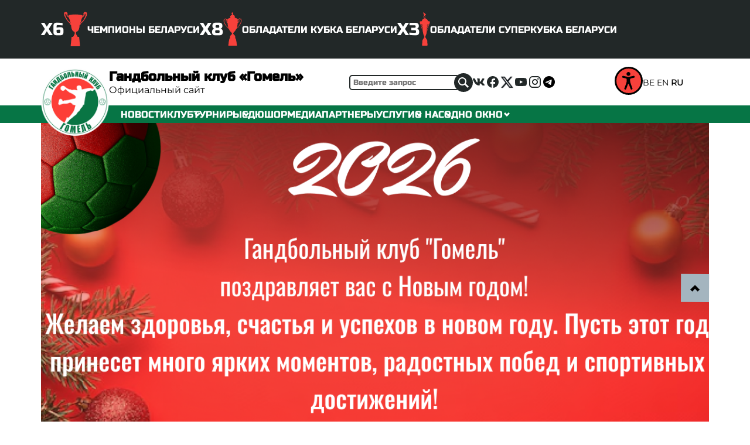

--- FILE ---
content_type: text/html; charset=UTF-8
request_url: http://hc-gomel.by/
body_size: 140723
content:
<!doctype html>
<html>
<head>
	<meta charset="UTF-8" />
	<meta name="viewport" content="width=device-width, initial-scale=1" />
	<meta property="og:image" content="http://hc-gomel.by/wp-content/themes/alpairya/assets/images/Logo.png">
	<meta name='robots' content='max-image-preview:large' />
	<style>img:is([sizes="auto" i], [sizes^="auto," i]) { contain-intrinsic-size: 3000px 1500px }</style>
	<link rel='dns-prefetch' href='//cdn.jsdelivr.net' />
<link rel='dns-prefetch' href='//fonts.googleapis.com' />
<script type="text/javascript">
/* <![CDATA[ */
window._wpemojiSettings = {"baseUrl":"https:\/\/s.w.org\/images\/core\/emoji\/16.0.1\/72x72\/","ext":".png","svgUrl":"https:\/\/s.w.org\/images\/core\/emoji\/16.0.1\/svg\/","svgExt":".svg","source":{"concatemoji":"http:\/\/hc-gomel.by\/wp-includes\/js\/wp-emoji-release.min.js?ver=6.8.3"}};
/*! This file is auto-generated */
!function(s,n){var o,i,e;function c(e){try{var t={supportTests:e,timestamp:(new Date).valueOf()};sessionStorage.setItem(o,JSON.stringify(t))}catch(e){}}function p(e,t,n){e.clearRect(0,0,e.canvas.width,e.canvas.height),e.fillText(t,0,0);var t=new Uint32Array(e.getImageData(0,0,e.canvas.width,e.canvas.height).data),a=(e.clearRect(0,0,e.canvas.width,e.canvas.height),e.fillText(n,0,0),new Uint32Array(e.getImageData(0,0,e.canvas.width,e.canvas.height).data));return t.every(function(e,t){return e===a[t]})}function u(e,t){e.clearRect(0,0,e.canvas.width,e.canvas.height),e.fillText(t,0,0);for(var n=e.getImageData(16,16,1,1),a=0;a<n.data.length;a++)if(0!==n.data[a])return!1;return!0}function f(e,t,n,a){switch(t){case"flag":return n(e,"\ud83c\udff3\ufe0f\u200d\u26a7\ufe0f","\ud83c\udff3\ufe0f\u200b\u26a7\ufe0f")?!1:!n(e,"\ud83c\udde8\ud83c\uddf6","\ud83c\udde8\u200b\ud83c\uddf6")&&!n(e,"\ud83c\udff4\udb40\udc67\udb40\udc62\udb40\udc65\udb40\udc6e\udb40\udc67\udb40\udc7f","\ud83c\udff4\u200b\udb40\udc67\u200b\udb40\udc62\u200b\udb40\udc65\u200b\udb40\udc6e\u200b\udb40\udc67\u200b\udb40\udc7f");case"emoji":return!a(e,"\ud83e\udedf")}return!1}function g(e,t,n,a){var r="undefined"!=typeof WorkerGlobalScope&&self instanceof WorkerGlobalScope?new OffscreenCanvas(300,150):s.createElement("canvas"),o=r.getContext("2d",{willReadFrequently:!0}),i=(o.textBaseline="top",o.font="600 32px Arial",{});return e.forEach(function(e){i[e]=t(o,e,n,a)}),i}function t(e){var t=s.createElement("script");t.src=e,t.defer=!0,s.head.appendChild(t)}"undefined"!=typeof Promise&&(o="wpEmojiSettingsSupports",i=["flag","emoji"],n.supports={everything:!0,everythingExceptFlag:!0},e=new Promise(function(e){s.addEventListener("DOMContentLoaded",e,{once:!0})}),new Promise(function(t){var n=function(){try{var e=JSON.parse(sessionStorage.getItem(o));if("object"==typeof e&&"number"==typeof e.timestamp&&(new Date).valueOf()<e.timestamp+604800&&"object"==typeof e.supportTests)return e.supportTests}catch(e){}return null}();if(!n){if("undefined"!=typeof Worker&&"undefined"!=typeof OffscreenCanvas&&"undefined"!=typeof URL&&URL.createObjectURL&&"undefined"!=typeof Blob)try{var e="postMessage("+g.toString()+"("+[JSON.stringify(i),f.toString(),p.toString(),u.toString()].join(",")+"));",a=new Blob([e],{type:"text/javascript"}),r=new Worker(URL.createObjectURL(a),{name:"wpTestEmojiSupports"});return void(r.onmessage=function(e){c(n=e.data),r.terminate(),t(n)})}catch(e){}c(n=g(i,f,p,u))}t(n)}).then(function(e){for(var t in e)n.supports[t]=e[t],n.supports.everything=n.supports.everything&&n.supports[t],"flag"!==t&&(n.supports.everythingExceptFlag=n.supports.everythingExceptFlag&&n.supports[t]);n.supports.everythingExceptFlag=n.supports.everythingExceptFlag&&!n.supports.flag,n.DOMReady=!1,n.readyCallback=function(){n.DOMReady=!0}}).then(function(){return e}).then(function(){var e;n.supports.everything||(n.readyCallback(),(e=n.source||{}).concatemoji?t(e.concatemoji):e.wpemoji&&e.twemoji&&(t(e.twemoji),t(e.wpemoji)))}))}((window,document),window._wpemojiSettings);
/* ]]> */
</script>
<style id='wp-emoji-styles-inline-css' type='text/css'>

	img.wp-smiley, img.emoji {
		display: inline !important;
		border: none !important;
		box-shadow: none !important;
		height: 1em !important;
		width: 1em !important;
		margin: 0 0.07em !important;
		vertical-align: -0.1em !important;
		background: none !important;
		padding: 0 !important;
	}
</style>
<link rel='stylesheet' id='wp-block-library-css' href='http://hc-gomel.by/wp-includes/css/dist/block-library/style.min.css?ver=6.8.3' type='text/css' media='all' />
<style id='classic-theme-styles-inline-css' type='text/css'>
/*! This file is auto-generated */
.wp-block-button__link{color:#fff;background-color:#32373c;border-radius:9999px;box-shadow:none;text-decoration:none;padding:calc(.667em + 2px) calc(1.333em + 2px);font-size:1.125em}.wp-block-file__button{background:#32373c;color:#fff;text-decoration:none}
</style>
<style id='global-styles-inline-css' type='text/css'>
:root{--wp--preset--aspect-ratio--square: 1;--wp--preset--aspect-ratio--4-3: 4/3;--wp--preset--aspect-ratio--3-4: 3/4;--wp--preset--aspect-ratio--3-2: 3/2;--wp--preset--aspect-ratio--2-3: 2/3;--wp--preset--aspect-ratio--16-9: 16/9;--wp--preset--aspect-ratio--9-16: 9/16;--wp--preset--color--black: #000000;--wp--preset--color--cyan-bluish-gray: #abb8c3;--wp--preset--color--white: #ffffff;--wp--preset--color--pale-pink: #f78da7;--wp--preset--color--vivid-red: #cf2e2e;--wp--preset--color--luminous-vivid-orange: #ff6900;--wp--preset--color--luminous-vivid-amber: #fcb900;--wp--preset--color--light-green-cyan: #7bdcb5;--wp--preset--color--vivid-green-cyan: #00d084;--wp--preset--color--pale-cyan-blue: #8ed1fc;--wp--preset--color--vivid-cyan-blue: #0693e3;--wp--preset--color--vivid-purple: #9b51e0;--wp--preset--gradient--vivid-cyan-blue-to-vivid-purple: linear-gradient(135deg,rgba(6,147,227,1) 0%,rgb(155,81,224) 100%);--wp--preset--gradient--light-green-cyan-to-vivid-green-cyan: linear-gradient(135deg,rgb(122,220,180) 0%,rgb(0,208,130) 100%);--wp--preset--gradient--luminous-vivid-amber-to-luminous-vivid-orange: linear-gradient(135deg,rgba(252,185,0,1) 0%,rgba(255,105,0,1) 100%);--wp--preset--gradient--luminous-vivid-orange-to-vivid-red: linear-gradient(135deg,rgba(255,105,0,1) 0%,rgb(207,46,46) 100%);--wp--preset--gradient--very-light-gray-to-cyan-bluish-gray: linear-gradient(135deg,rgb(238,238,238) 0%,rgb(169,184,195) 100%);--wp--preset--gradient--cool-to-warm-spectrum: linear-gradient(135deg,rgb(74,234,220) 0%,rgb(151,120,209) 20%,rgb(207,42,186) 40%,rgb(238,44,130) 60%,rgb(251,105,98) 80%,rgb(254,248,76) 100%);--wp--preset--gradient--blush-light-purple: linear-gradient(135deg,rgb(255,206,236) 0%,rgb(152,150,240) 100%);--wp--preset--gradient--blush-bordeaux: linear-gradient(135deg,rgb(254,205,165) 0%,rgb(254,45,45) 50%,rgb(107,0,62) 100%);--wp--preset--gradient--luminous-dusk: linear-gradient(135deg,rgb(255,203,112) 0%,rgb(199,81,192) 50%,rgb(65,88,208) 100%);--wp--preset--gradient--pale-ocean: linear-gradient(135deg,rgb(255,245,203) 0%,rgb(182,227,212) 50%,rgb(51,167,181) 100%);--wp--preset--gradient--electric-grass: linear-gradient(135deg,rgb(202,248,128) 0%,rgb(113,206,126) 100%);--wp--preset--gradient--midnight: linear-gradient(135deg,rgb(2,3,129) 0%,rgb(40,116,252) 100%);--wp--preset--font-size--small: 13px;--wp--preset--font-size--medium: 20px;--wp--preset--font-size--large: 36px;--wp--preset--font-size--x-large: 42px;--wp--preset--spacing--20: 0.44rem;--wp--preset--spacing--30: 0.67rem;--wp--preset--spacing--40: 1rem;--wp--preset--spacing--50: 1.5rem;--wp--preset--spacing--60: 2.25rem;--wp--preset--spacing--70: 3.38rem;--wp--preset--spacing--80: 5.06rem;--wp--preset--shadow--natural: 6px 6px 9px rgba(0, 0, 0, 0.2);--wp--preset--shadow--deep: 12px 12px 50px rgba(0, 0, 0, 0.4);--wp--preset--shadow--sharp: 6px 6px 0px rgba(0, 0, 0, 0.2);--wp--preset--shadow--outlined: 6px 6px 0px -3px rgba(255, 255, 255, 1), 6px 6px rgba(0, 0, 0, 1);--wp--preset--shadow--crisp: 6px 6px 0px rgba(0, 0, 0, 1);}:where(.is-layout-flex){gap: 0.5em;}:where(.is-layout-grid){gap: 0.5em;}body .is-layout-flex{display: flex;}.is-layout-flex{flex-wrap: wrap;align-items: center;}.is-layout-flex > :is(*, div){margin: 0;}body .is-layout-grid{display: grid;}.is-layout-grid > :is(*, div){margin: 0;}:where(.wp-block-columns.is-layout-flex){gap: 2em;}:where(.wp-block-columns.is-layout-grid){gap: 2em;}:where(.wp-block-post-template.is-layout-flex){gap: 1.25em;}:where(.wp-block-post-template.is-layout-grid){gap: 1.25em;}.has-black-color{color: var(--wp--preset--color--black) !important;}.has-cyan-bluish-gray-color{color: var(--wp--preset--color--cyan-bluish-gray) !important;}.has-white-color{color: var(--wp--preset--color--white) !important;}.has-pale-pink-color{color: var(--wp--preset--color--pale-pink) !important;}.has-vivid-red-color{color: var(--wp--preset--color--vivid-red) !important;}.has-luminous-vivid-orange-color{color: var(--wp--preset--color--luminous-vivid-orange) !important;}.has-luminous-vivid-amber-color{color: var(--wp--preset--color--luminous-vivid-amber) !important;}.has-light-green-cyan-color{color: var(--wp--preset--color--light-green-cyan) !important;}.has-vivid-green-cyan-color{color: var(--wp--preset--color--vivid-green-cyan) !important;}.has-pale-cyan-blue-color{color: var(--wp--preset--color--pale-cyan-blue) !important;}.has-vivid-cyan-blue-color{color: var(--wp--preset--color--vivid-cyan-blue) !important;}.has-vivid-purple-color{color: var(--wp--preset--color--vivid-purple) !important;}.has-black-background-color{background-color: var(--wp--preset--color--black) !important;}.has-cyan-bluish-gray-background-color{background-color: var(--wp--preset--color--cyan-bluish-gray) !important;}.has-white-background-color{background-color: var(--wp--preset--color--white) !important;}.has-pale-pink-background-color{background-color: var(--wp--preset--color--pale-pink) !important;}.has-vivid-red-background-color{background-color: var(--wp--preset--color--vivid-red) !important;}.has-luminous-vivid-orange-background-color{background-color: var(--wp--preset--color--luminous-vivid-orange) !important;}.has-luminous-vivid-amber-background-color{background-color: var(--wp--preset--color--luminous-vivid-amber) !important;}.has-light-green-cyan-background-color{background-color: var(--wp--preset--color--light-green-cyan) !important;}.has-vivid-green-cyan-background-color{background-color: var(--wp--preset--color--vivid-green-cyan) !important;}.has-pale-cyan-blue-background-color{background-color: var(--wp--preset--color--pale-cyan-blue) !important;}.has-vivid-cyan-blue-background-color{background-color: var(--wp--preset--color--vivid-cyan-blue) !important;}.has-vivid-purple-background-color{background-color: var(--wp--preset--color--vivid-purple) !important;}.has-black-border-color{border-color: var(--wp--preset--color--black) !important;}.has-cyan-bluish-gray-border-color{border-color: var(--wp--preset--color--cyan-bluish-gray) !important;}.has-white-border-color{border-color: var(--wp--preset--color--white) !important;}.has-pale-pink-border-color{border-color: var(--wp--preset--color--pale-pink) !important;}.has-vivid-red-border-color{border-color: var(--wp--preset--color--vivid-red) !important;}.has-luminous-vivid-orange-border-color{border-color: var(--wp--preset--color--luminous-vivid-orange) !important;}.has-luminous-vivid-amber-border-color{border-color: var(--wp--preset--color--luminous-vivid-amber) !important;}.has-light-green-cyan-border-color{border-color: var(--wp--preset--color--light-green-cyan) !important;}.has-vivid-green-cyan-border-color{border-color: var(--wp--preset--color--vivid-green-cyan) !important;}.has-pale-cyan-blue-border-color{border-color: var(--wp--preset--color--pale-cyan-blue) !important;}.has-vivid-cyan-blue-border-color{border-color: var(--wp--preset--color--vivid-cyan-blue) !important;}.has-vivid-purple-border-color{border-color: var(--wp--preset--color--vivid-purple) !important;}.has-vivid-cyan-blue-to-vivid-purple-gradient-background{background: var(--wp--preset--gradient--vivid-cyan-blue-to-vivid-purple) !important;}.has-light-green-cyan-to-vivid-green-cyan-gradient-background{background: var(--wp--preset--gradient--light-green-cyan-to-vivid-green-cyan) !important;}.has-luminous-vivid-amber-to-luminous-vivid-orange-gradient-background{background: var(--wp--preset--gradient--luminous-vivid-amber-to-luminous-vivid-orange) !important;}.has-luminous-vivid-orange-to-vivid-red-gradient-background{background: var(--wp--preset--gradient--luminous-vivid-orange-to-vivid-red) !important;}.has-very-light-gray-to-cyan-bluish-gray-gradient-background{background: var(--wp--preset--gradient--very-light-gray-to-cyan-bluish-gray) !important;}.has-cool-to-warm-spectrum-gradient-background{background: var(--wp--preset--gradient--cool-to-warm-spectrum) !important;}.has-blush-light-purple-gradient-background{background: var(--wp--preset--gradient--blush-light-purple) !important;}.has-blush-bordeaux-gradient-background{background: var(--wp--preset--gradient--blush-bordeaux) !important;}.has-luminous-dusk-gradient-background{background: var(--wp--preset--gradient--luminous-dusk) !important;}.has-pale-ocean-gradient-background{background: var(--wp--preset--gradient--pale-ocean) !important;}.has-electric-grass-gradient-background{background: var(--wp--preset--gradient--electric-grass) !important;}.has-midnight-gradient-background{background: var(--wp--preset--gradient--midnight) !important;}.has-small-font-size{font-size: var(--wp--preset--font-size--small) !important;}.has-medium-font-size{font-size: var(--wp--preset--font-size--medium) !important;}.has-large-font-size{font-size: var(--wp--preset--font-size--large) !important;}.has-x-large-font-size{font-size: var(--wp--preset--font-size--x-large) !important;}
:where(.wp-block-post-template.is-layout-flex){gap: 1.25em;}:where(.wp-block-post-template.is-layout-grid){gap: 1.25em;}
:where(.wp-block-columns.is-layout-flex){gap: 2em;}:where(.wp-block-columns.is-layout-grid){gap: 2em;}
:root :where(.wp-block-pullquote){font-size: 1.5em;line-height: 1.6;}
</style>
<link rel='stylesheet' id='dashicons-css' href='http://hc-gomel.by/wp-includes/css/dashicons.min.css?ver=6.8.3' type='text/css' media='all' />
<link rel='stylesheet' id='sportspress-general-css' href='//hc-gomel.by/wp-content/plugins/sportspress/assets/css/sportspress.css?ver=2.7.24' type='text/css' media='all' />
<link rel='stylesheet' id='sportspress-icons-css' href='//hc-gomel.by/wp-content/plugins/sportspress/assets/css/icons.css?ver=2.7' type='text/css' media='all' />
<link rel='stylesheet' id='sportspress-roboto-css' href='//fonts.googleapis.com/css?family=Roboto%3A400%2C500&#038;subset=cyrillic%2Ccyrillic-ext%2Cgreek%2Cgreek-ext%2Clatin-ext%2Cvietnamese&#038;ver=2.7' type='text/css' media='all' />
<link rel='stylesheet' id='sportspress-style-css' href='//hc-gomel.by/wp-content/plugins/sportspress/assets/css/sportspress-style.css?ver=2.7' type='text/css' media='all' />
<link rel='stylesheet' id='sportspress-style-ltr-css' href='//hc-gomel.by/wp-content/plugins/sportspress/assets/css/sportspress-style-ltr.css?ver=2.7' type='text/css' media='all' />
<link rel='stylesheet' id='my_swiper-css' href='http://hc-gomel.by/wp-content/themes/alpairya/build/css/swiper-bundle.min.css?ver=1.0' type='text/css' media='screen' />
<link rel='stylesheet' id='my_style-css' href='http://hc-gomel.by/wp-content/themes/alpairya/build/css/style.min.css?ver=22.0' type='text/css' media='screen' />
<link rel='stylesheet' id='bvi-styles-css' href='http://hc-gomel.by/wp-content/plugins/button-visually-impaired/assets/css/bvi.min.css?ver=2.3.0' type='text/css' media='all' />
<style id='bvi-styles-inline-css' type='text/css'>

			.bvi-widget,
			.bvi-shortcode a,
			.bvi-widget a, 
			.bvi-shortcode {
				color: #ffffff;
				background-color: #e53935;
			}
			.bvi-widget .bvi-svg-eye,
			.bvi-shortcode .bvi-svg-eye {
			    display: inline-block;
                overflow: visible;
                width: 1.125em;
                height: 1em;
                font-size: 2em;
                vertical-align: middle;
			}
			.bvi-widget,
			.bvi-shortcode {
			    -webkit-transition: background-color .2s ease-out;
			    transition: background-color .2s ease-out;
			    cursor: pointer;
			    border-radius: 2px;
			    display: inline-block;
			    padding: 5px 10px;
			    vertical-align: middle;
			    text-decoration: none;
			}
</style>
<style type="text/css"></style><link rel="https://api.w.org/" href="http://hc-gomel.by/wp-json/" /><link rel="alternate" title="JSON" type="application/json" href="http://hc-gomel.by/wp-json/wp/v2/pages/46" /><link rel="EditURI" type="application/rsd+xml" title="RSD" href="http://hc-gomel.by/xmlrpc.php?rsd" />
<meta name="generator" content="WordPress 6.8.3" />
<meta name="generator" content="SportsPress 2.7.24" />
<link rel="canonical" href="http://hc-gomel.by/" />
<link rel='shortlink' href='http://hc-gomel.by/' />
<link rel="alternate" title="oEmbed (JSON)" type="application/json+oembed" href="http://hc-gomel.by/wp-json/oembed/1.0/embed?url=http%3A%2F%2Fhc-gomel.by%2F" />
<link rel="alternate" title="oEmbed (XML)" type="text/xml+oembed" href="http://hc-gomel.by/wp-json/oembed/1.0/embed?url=http%3A%2F%2Fhc-gomel.by%2F&#038;format=xml" />
<link rel="icon" href="http://hc-gomel.by/wp-content/uploads/2023/10/cropped-faviconv2-32x32.png" sizes="32x32" />
<link rel="icon" href="http://hc-gomel.by/wp-content/uploads/2023/10/cropped-faviconv2-192x192.png" sizes="192x192" />
<link rel="apple-touch-icon" href="http://hc-gomel.by/wp-content/uploads/2023/10/cropped-faviconv2-180x180.png" />
<meta name="msapplication-TileImage" content="http://hc-gomel.by/wp-content/uploads/2023/10/cropped-faviconv2-270x270.png" />
    <link rel="stylesheet" href="http://hc-gomel.by/wp-content/themes/alpairya/assets/fancybox.css" />
	<title></title>
</head>
<body>
<style>	
	.menu-block__main .menu {gap: 43px !important;}
	.footer-contacts {color:#fff; margin-top:30px; padding-right:50px;}
    .footer-contacts strong {color:#fff; }	
	.footer-contacts p {margin: 10px 0; }
	.banner_avter_news_index {text-align:center; margin-top:40px;}
	.menu-block__main .menu .sub-menu li {border-bottom: 1px solid #419571;}
	.header__main__bvi {display:block !important}
	body .bvi-body .header__main__heading h1{  font-size: 20px !important;}
	body .bvi-body .header__main__heading p{  font-size: 19px !important;}
	.bvi-body .menu-block {min-height:50px}
	.bvi-body .header__main__heading {width: 320px;}
	.bvi-body .header__main__lang {width: 100px;}
	.bvi-body .other-posts__item__content h2 {line-height:1.2}
	.bvi-body .btn-search {max-height: 32px;}
	.bvi-body .go-top {display:none}
	
	
</style>	
	

	
	
<section class="navbar">
    <div class="container">
		
		
				
		
		
        <div class="navbar__main">
            <div class="navbar__main__item">
                <span class="navbar__main__item--x">Х6</span>
				                <svg class="navbar__main__item--svg">
                    <use xlink:href="http://hc-gomel.by/wp-content/themes/alpairya/build/svg/sprite.svg#cubok_1"></use>
                </svg>
				                <span class="navbar__main__item--text">ЧЕМПИОНЫ БЕЛАРУСИ</span>
            </div>
            <div class="navbar__main__item">
                <span class="navbar__main__item--x">Х8</span>
				                <svg class="navbar__main__item--svg2">
                    <use xlink:href="http://hc-gomel.by/wp-content/themes/alpairya/build/svg/sprite.svg#cubok_3"></use>
                </svg>
				                <span class="navbar__main__item--text">ОБЛАДАТЕЛИ КУБКА БЕЛАРУСИ</span>
            </div>
            <div class="navbar__main__item">
                <span class="navbar__main__item--x">Х3</span>
				                <svg class="navbar__main__item--svg3">
                    <use xlink:href="http://hc-gomel.by/wp-content/themes/alpairya/build/svg/sprite.svg#cubok_2"></use>
                </svg>
				                <span class="navbar__main__item--text">ОБЛАДАТЕЛИ СУПЕРКУБКА БЕЛАРУСИ</span>
            </div>
        </div>

		
        <div class="navbar__mobile">
            <div class="navbar__mobile__logo">
                                    <img src="http://hc-gomel.by/wp-content/uploads/2024/12/logo.png" alt="">    
                            </div>
            <div class="navbar__mobile__burger">
                <div></div>
                <div></div>
                <div></div>
            </div>
        </div>
    </div>
</section>
<header class="header">
    <div class="container">
        <div class="header__main">
            <div class="header__main__logo">
                                    <img src="http://hc-gomel.by/wp-content/uploads/2024/12/logo.png" alt="">    
                            </div>
            <div class="header__main__heading">
                <h1>Гандбольный клуб «Гомель»</h1>
                <p>Официальный сайт </p>
            </div>

            <div class="header__main__search">
                <form action="/" method="get" class="search-form">
    <div>
        <input type="text" name="s" id="search" placeholder="Введите запрос" value="" />
        <button class="btn-search" type="submit">
            <svg>
                <use xlink:href="http://hc-gomel.by/wp-content/themes/alpairya/build/svg/sprite.svg#search-icon"></use>
            </svg>
        </button>
    </div>
</form>            </div>
            <div class="header__main__social">
                <a href="https://vk.com/gk.gomel">
                    <svg>
                        <use xlink:href="http://hc-gomel.by/wp-content/themes/alpairya/build/svg/sprite.svg#bxl_vk"></use>
                    </svg>
                </a>
                <a href="https://www.facebook.com/gk.gomel">
                    <svg>
                        <use xlink:href="http://hc-gomel.by/wp-content/themes/alpairya/build/svg/sprite.svg#ic_baseline-facebook"></use>
                    </svg>
                </a>
                <a href="https://x.com/HandballGomel">
					<img src="http://hc-gomel.by/wp-content/uploads/2024/11/twitter-logo.png" width="24" alt="" border="0">
                </a>
                <a href="https://www.youtube.com/channel/UCy9ur9oNaEgtKQkFRe7Nd4Q">
                    <svg>
                        <use xlink:href="http://hc-gomel.by/wp-content/themes/alpairya/build/svg/sprite.svg#mdi_youtube"></use>
                    </svg>
                </a>
                <a href="https://www.instagram.com/hc.gomel/">
                    <svg>
                        <use xlink:href="http://hc-gomel.by/wp-content/themes/alpairya/build/svg/sprite.svg#mdi_instagram"></use>
                    </svg>
                </a>
                <a href="https://t.me/gomelhandball">
                    <svg>
                        <use xlink:href="http://hc-gomel.by/wp-content/themes/alpairya/build/svg/sprite.svg#ic_baseline-telegram"></use>
                    </svg>
                </a>
            </div>

			<div class="header__main__bvi">
				<a class="btn btn-bvi btn-sm shadow-sm bvi-open" href="#"><img src="http://hc-gomel.by/wp-content/themes/alpairya/build/images/bvi-icon.svg"></a>
			</div>
			
			
            <div class="header__main__lang">
                <div class="gtranslate_wrapper" id="gt-wrapper-78983662"></div>            </div>
            <menu class="header__main__menu">
                <div class="menu-header-container"><ul id="menu-header" class="menu"><li id="menu-item-48" class="menu-item menu-item-type-post_type menu-item-object-page menu-item-48"><a href="http://hc-gomel.by/news/">Новости</a></li>
<li id="menu-item-297" class="menu-item menu-item-type-custom menu-item-object-custom menu-item-has-children menu-item-297"><a href="#">Клуб</a>
<ul class="sub-menu">
	<li id="menu-item-302" class="menu-item menu-item-type-post_type menu-item-object-page menu-item-302"><a href="http://hc-gomel.by/muzhskaya-komanda/">Мужская команда</a></li>
	<li id="menu-item-301" class="menu-item menu-item-type-post_type menu-item-object-page menu-item-301"><a href="http://hc-gomel.by/zhenskaya-komanda/">Женская команда</a></li>
	<li id="menu-item-300" class="menu-item menu-item-type-post_type menu-item-object-page menu-item-300"><a href="http://hc-gomel.by/gomel-2-muzhchiny/">Гомель-2 Мужчины</a></li>
	<li id="menu-item-299" class="menu-item menu-item-type-post_type menu-item-object-page menu-item-299"><a href="http://hc-gomel.by/gomel-2-zhenshhiny/">Гомель-2 Женщины</a></li>
	<li id="menu-item-298" class="menu-item menu-item-type-post_type menu-item-object-page menu-item-298"><a href="http://hc-gomel.by/administracziya/">Администрация</a></li>
</ul>
</li>
<li id="menu-item-305" class="menu-item menu-item-type-custom menu-item-object-custom menu-item-has-children menu-item-305"><a href="#">Турниры</a>
<ul class="sub-menu">
	<li id="menu-item-346" class="menu-item menu-item-type-post_type menu-item-object-page menu-item-346"><a href="http://hc-gomel.by/matchi/">Тур. таблица</a></li>
	<li id="menu-item-347" class="menu-item menu-item-type-post_type menu-item-object-page menu-item-347"><a href="http://hc-gomel.by/kalendar/">Календарь</a></li>
	<li id="menu-item-345" class="menu-item menu-item-type-post_type menu-item-object-page menu-item-345"><a href="http://hc-gomel.by/xxxiii-chempionat-respubliki-belarus/">XXXIV чемпионат Республики Беларусь</a></li>
</ul>
</li>
<li id="menu-item-303" class="menu-item menu-item-type-custom menu-item-object-custom menu-item-has-children menu-item-303"><a href="#">СДЮШОР</a>
<ul class="sub-menu">
	<li id="menu-item-512" class="menu-item menu-item-type-post_type menu-item-object-page menu-item-512"><a href="http://hc-gomel.by/o-shkole/">О школе</a></li>
	<li id="menu-item-729" class="menu-item menu-item-type-post_type menu-item-object-page menu-item-729"><a href="http://hc-gomel.by/o-shkole/novosti/">Новости</a></li>
	<li id="menu-item-730" class="menu-item menu-item-type-post_type menu-item-object-page menu-item-730"><a href="http://hc-gomel.by/o-shkole/kadry-i-trenery/">Тренеры</a></li>
	<li id="menu-item-728" class="menu-item menu-item-type-post_type menu-item-object-page menu-item-728"><a href="http://hc-gomel.by/o-shkole/nabor/">Набор</a></li>
</ul>
</li>
<li id="menu-item-37" class="menu-item menu-item-type-post_type menu-item-object-page menu-item-37"><a href="http://hc-gomel.by/media/">Медиа</a></li>
<li id="menu-item-43" class="menu-item menu-item-type-post_type menu-item-object-page menu-item-43"><a href="http://hc-gomel.by/partnery/">Партнеры</a></li>
<li id="menu-item-3466" class="menu-item menu-item-type-custom menu-item-object-custom menu-item-has-children menu-item-3466"><a href="#">Услуги</a>
<ul class="sub-menu">
	<li id="menu-item-3455" class="menu-item menu-item-type-custom menu-item-object-custom menu-item-3455"><a href="https://hotelgocor.by/">Гостиница</a></li>
	<li id="menu-item-3456" class="menu-item menu-item-type-custom menu-item-object-custom menu-item-3456"><a href="http://hc-gomel.by/uslugi/">Платные услуги</a></li>
</ul>
</li>
<li id="menu-item-304" class="menu-item menu-item-type-custom menu-item-object-custom menu-item-has-children menu-item-304"><a href="#">О нас</a>
<ul class="sub-menu">
	<li id="menu-item-511" class="menu-item menu-item-type-post_type menu-item-object-page menu-item-511"><a href="http://hc-gomel.by/contacts/">Контакты</a></li>
	<li id="menu-item-665" class="menu-item menu-item-type-post_type menu-item-object-page menu-item-665"><a href="http://hc-gomel.by/istoriya/">История</a></li>
</ul>
</li>
<li id="menu-item-3465" class="menu-item menu-item-type-custom menu-item-object-custom menu-item-has-children menu-item-3465"><a href="#">Одно окно</a>
<ul class="sub-menu">
	<li id="menu-item-3454" class="menu-item menu-item-type-post_type menu-item-object-page menu-item-3454"><a href="http://hc-gomel.by/odno-okno/administrativnye-proczedury/">Административные процедуры</a></li>
	<li id="menu-item-3453" class="menu-item menu-item-type-post_type menu-item-object-page menu-item-3453"><a href="http://hc-gomel.by/odno-okno/dlya-obrashheniya/">Для обращения</a></li>
	<li id="menu-item-3452" class="menu-item menu-item-type-post_type menu-item-object-page menu-item-3452"><a href="http://hc-gomel.by/odno-okno/elektronnoe-obrashhenie/">Электронное обращение</a></li>
	<li id="menu-item-3451" class="menu-item menu-item-type-post_type menu-item-object-page menu-item-3451"><a href="http://hc-gomel.by/odno-okno/vyshestoyashhaya-organizacziya/">Вышестоящая организация</a></li>
	<li id="menu-item-3450" class="menu-item menu-item-type-post_type menu-item-object-page menu-item-3450"><a href="http://hc-gomel.by/odno-okno/telefony-pervoj-neobhodimosti-goryachaya-liniya/">Телефоны первой необходимости, горячая линия</a></li>
</ul>
</li>
</ul></div>            </menu>
        </div>
        <div class="header__main__champ">
                <div class="header__main__champ__item">
                    <span class="header__main__champ__item--x">Х6</span>
					                    <svg class="header__main__champ__item--svg">
                        <use xlink:href="http://hc-gomel.by/wp-content/themes/alpairya/build/svg/sprite.svg#cubok_1"></use>
                    </svg>
					                    <span class="header__main__champ__item--text">ЧЕМПИОНЫ БЕЛАРУСИ</span>
                </div>
                <div class="header__main__champ__item">
                    <span class="header__main__champ__item--x">Х8</span>
					                    <svg class="header__main__champ__item--svg2">
                        <use xlink:href="http://hc-gomel.by/wp-content/themes/alpairya/build/svg/sprite.svg#cubok_3"></use>
                    </svg>
					                    <span class="header__main__champ__item--text">ОБЛАДАТЕЛИ КУБКА БЕЛАРУСИ</span>
                </div>
                <div class="header__main__champ__item">
                    <span class="header__main__champ__item--x">Х3</span>
					                    <svg class="header__main__champ__item--svg3">
                        <use xlink:href="http://hc-gomel.by/wp-content/themes/alpairya/build/svg/sprite.svg#cubok_2"></use>
                    </svg>
					                    <span class="header__main__champ__item--text">ОБЛАДАТЕЛИ СУПЕРКУБКА БЕЛАРУСИ</span>
                </div>
        </div>
    </div>
</header>
<menu class="menu-block">
    <div class="container">
        <div class="menu-block__main">
            <div class="menu-header-container"><ul id="menu-header-1" class="menu"><li class="menu-item menu-item-type-post_type menu-item-object-page menu-item-48"><a href="http://hc-gomel.by/news/">Новости</a></li>
<li class="menu-item menu-item-type-custom menu-item-object-custom menu-item-has-children menu-item-297"><a href="#">Клуб</a>
<ul class="sub-menu">
	<li class="menu-item menu-item-type-post_type menu-item-object-page menu-item-302"><a href="http://hc-gomel.by/muzhskaya-komanda/">Мужская команда</a></li>
	<li class="menu-item menu-item-type-post_type menu-item-object-page menu-item-301"><a href="http://hc-gomel.by/zhenskaya-komanda/">Женская команда</a></li>
	<li class="menu-item menu-item-type-post_type menu-item-object-page menu-item-300"><a href="http://hc-gomel.by/gomel-2-muzhchiny/">Гомель-2 Мужчины</a></li>
	<li class="menu-item menu-item-type-post_type menu-item-object-page menu-item-299"><a href="http://hc-gomel.by/gomel-2-zhenshhiny/">Гомель-2 Женщины</a></li>
	<li class="menu-item menu-item-type-post_type menu-item-object-page menu-item-298"><a href="http://hc-gomel.by/administracziya/">Администрация</a></li>
</ul>
</li>
<li class="menu-item menu-item-type-custom menu-item-object-custom menu-item-has-children menu-item-305"><a href="#">Турниры</a>
<ul class="sub-menu">
	<li class="menu-item menu-item-type-post_type menu-item-object-page menu-item-346"><a href="http://hc-gomel.by/matchi/">Тур. таблица</a></li>
	<li class="menu-item menu-item-type-post_type menu-item-object-page menu-item-347"><a href="http://hc-gomel.by/kalendar/">Календарь</a></li>
	<li class="menu-item menu-item-type-post_type menu-item-object-page menu-item-345"><a href="http://hc-gomel.by/xxxiii-chempionat-respubliki-belarus/">XXXIV чемпионат Республики Беларусь</a></li>
</ul>
</li>
<li class="menu-item menu-item-type-custom menu-item-object-custom menu-item-has-children menu-item-303"><a href="#">СДЮШОР</a>
<ul class="sub-menu">
	<li class="menu-item menu-item-type-post_type menu-item-object-page menu-item-512"><a href="http://hc-gomel.by/o-shkole/">О школе</a></li>
	<li class="menu-item menu-item-type-post_type menu-item-object-page menu-item-729"><a href="http://hc-gomel.by/o-shkole/novosti/">Новости</a></li>
	<li class="menu-item menu-item-type-post_type menu-item-object-page menu-item-730"><a href="http://hc-gomel.by/o-shkole/kadry-i-trenery/">Тренеры</a></li>
	<li class="menu-item menu-item-type-post_type menu-item-object-page menu-item-728"><a href="http://hc-gomel.by/o-shkole/nabor/">Набор</a></li>
</ul>
</li>
<li class="menu-item menu-item-type-post_type menu-item-object-page menu-item-37"><a href="http://hc-gomel.by/media/">Медиа</a></li>
<li class="menu-item menu-item-type-post_type menu-item-object-page menu-item-43"><a href="http://hc-gomel.by/partnery/">Партнеры</a></li>
<li class="menu-item menu-item-type-custom menu-item-object-custom menu-item-has-children menu-item-3466"><a href="#">Услуги</a>
<ul class="sub-menu">
	<li class="menu-item menu-item-type-custom menu-item-object-custom menu-item-3455"><a href="https://hotelgocor.by/">Гостиница</a></li>
	<li class="menu-item menu-item-type-custom menu-item-object-custom menu-item-3456"><a href="http://hc-gomel.by/uslugi/">Платные услуги</a></li>
</ul>
</li>
<li class="menu-item menu-item-type-custom menu-item-object-custom menu-item-has-children menu-item-304"><a href="#">О нас</a>
<ul class="sub-menu">
	<li class="menu-item menu-item-type-post_type menu-item-object-page menu-item-511"><a href="http://hc-gomel.by/contacts/">Контакты</a></li>
	<li class="menu-item menu-item-type-post_type menu-item-object-page menu-item-665"><a href="http://hc-gomel.by/istoriya/">История</a></li>
</ul>
</li>
<li class="menu-item menu-item-type-custom menu-item-object-custom menu-item-has-children menu-item-3465"><a href="#">Одно окно</a>
<ul class="sub-menu">
	<li class="menu-item menu-item-type-post_type menu-item-object-page menu-item-3454"><a href="http://hc-gomel.by/odno-okno/administrativnye-proczedury/">Административные процедуры</a></li>
	<li class="menu-item menu-item-type-post_type menu-item-object-page menu-item-3453"><a href="http://hc-gomel.by/odno-okno/dlya-obrashheniya/">Для обращения</a></li>
	<li class="menu-item menu-item-type-post_type menu-item-object-page menu-item-3452"><a href="http://hc-gomel.by/odno-okno/elektronnoe-obrashhenie/">Электронное обращение</a></li>
	<li class="menu-item menu-item-type-post_type menu-item-object-page menu-item-3451"><a href="http://hc-gomel.by/odno-okno/vyshestoyashhaya-organizacziya/">Вышестоящая организация</a></li>
	<li class="menu-item menu-item-type-post_type menu-item-object-page menu-item-3450"><a href="http://hc-gomel.by/odno-okno/telefony-pervoj-neobhodimosti-goryachaya-liniya/">Телефоны первой необходимости, горячая линия</a></li>
</ul>
</li>
</ul></div>        </div>
    </div>
</menu>
<section class="alone-post">
    <div class="container">
        <div class="alone-post__main">
                                    <div class="alone-post__main__image">
                <img width="1280" height="720" src="http://hc-gomel.by/wp-content/uploads/2026/01/luchshij-igrok-3-1.png" class="attachment-full size-full wp-post-image" alt="" decoding="async" fetchpriority="high" srcset="http://hc-gomel.by/wp-content/uploads/2026/01/luchshij-igrok-3-1.png 1280w, http://hc-gomel.by/wp-content/uploads/2026/01/luchshij-igrok-3-1-300x169.png 300w, http://hc-gomel.by/wp-content/uploads/2026/01/luchshij-igrok-3-1-1024x576.png 1024w, http://hc-gomel.by/wp-content/uploads/2026/01/luchshij-igrok-3-1-768x432.png 768w, http://hc-gomel.by/wp-content/uploads/2026/01/luchshij-igrok-3-1-128x72.png 128w, http://hc-gomel.by/wp-content/uploads/2026/01/luchshij-igrok-3-1-32x18.png 32w" sizes="(max-width: 1280px) 100vw, 1280px" />            </div>
            <div class="alone-post__main__info">
                <h2></h2>
                <div><a href="http://hc-gomel.by/klub/4512/" class="btn_red">Продолжить чтение</a></div>
            </div>
                    </div>
    </div>
</section>


<div class="banner_avter_news_index">
</div>


<section class="calendar">
    <div class="container">
        <div class="calendar__main">
            <div class="sportspress"><div class="sp-template sp-template-event-calendar">
	
<div class="sp-calendar-wrapper">
<table id="wp-calendar" class="sp-calendar sp-event-calendar sp-data-table">
<caption class="sp-table-caption">
		<span id="prev" class="sp-previous-month"><a data-tooltip data-options="disable_for_touch:true" class="has-tooltip tip-right" href="/?sp_year=2025&amp;sp_month=12" title="Декабрь 2025">&laquo; Дек</a></span>Январь 2026
		<span id="next" class="sp-next-month"><a data-tooltip data-options="disable_for_touch:true" class="has-tooltip tip-left" href="/?sp_year=2026&amp;sp_month=2" title="Февраль 2026">Фев &raquo;</a></span></caption><thead><tr class="week-days">
		<th scope="col" title="Понедельник">Пн</th>
		<th scope="col" title="Вторник">Вт</th>
		<th scope="col" title="Среда">Ср</th>
		<th scope="col" title="Четверг">Чт</th>
		<th scope="col" title="Пятница">Пт</th>
		<th scope="col" title="Суббота">Сб</th>
		<th scope="col" title="Воскресенье">Вс</th>
</tr>
</thead>



<tbody>
<tr>
		<td colspan="3" class="pad">&nbsp;</td><td>1</td><td>2</td><td>3</td><td>4</td>
	</tr>
	<tr>
		<td>5</td><td>6</td><td>7</td><td>8</td><td>9</td><td>10</td><td>11</td>
	</tr>
	<tr>
		<td>12</td><td>13</td><td id="today" class="sp-highlight"><div><span>14</span><a data-tooltip data-options="disable_for_touch:true" class="has-tip" href="http://hc-gomel.by/event/gomel-masheka-7/" title="Гомель — Машека @ 17:30"><img width="150" height="150" src="http://hc-gomel.by/wp-content/uploads/2023/09/gomel-150x150.png" class="attachment-thumbnail size-thumbnail wp-post-image" alt="" /><img width="150" height="150" src="http://hc-gomel.by/wp-content/uploads/2023/09/masheka-150x150.png" class="attachment-thumbnail size-thumbnail wp-post-image" alt="" /></a></div></td><td>15</td><td>16</td><td>17</td><td><div><span>18</span><a data-tooltip data-options="disable_for_touch:true" class="has-tip" href="http://hc-gomel.by/event/gomel-maz-orsha/" title="Гомель — МАЗ-Орша @ 16:00"><img width="150" height="150" src="http://hc-gomel.by/wp-content/uploads/2023/09/gomel-150x150.png" class="attachment-thumbnail size-thumbnail wp-post-image" alt="" /><img width="150" height="150" src="http://hc-gomel.by/wp-content/uploads/2025/10/img_3843-150x150.png" class="attachment-thumbnail size-thumbnail wp-post-image" alt="" /></a></div></td>
	</tr>
	<tr>
		<td>19</td><td>20</td><td><div><span>21</span><a data-tooltip data-options="disable_for_touch:true" class="has-tip" href="http://hc-gomel.by/event/gomel-ska-minsk-6/" title="ГОМЕЛЬ — СКА Минск @ 18:30"><img width="150" height="150" src="http://hc-gomel.by/wp-content/uploads/2023/09/gomel-150x150.png" class="attachment-thumbnail size-thumbnail wp-post-image" alt="" /><img width="150" height="150" src="http://hc-gomel.by/wp-content/uploads/2023/09/ska-minsk-150x150.png" class="attachment-thumbnail size-thumbnail wp-post-image" alt="" /></a></div></td><td>22</td><td>23</td><td>24</td><td>25</td>
	</tr>
	<tr>
		<td>26</td><td>27</td><td>28</td><td>29</td><td>30</td><td>31</td>
		<td class="pad" colspan="1">&nbsp;</td>
	</tr>
	</tbody>
	</table>
	</div></div>
</div>        </div>
    </div>
</section>
<section class="news-home">
    <div class="container">
        <div class="homeheader">
            <h3>Новости</h3>
        </div>
        <div class="news-home__main">
            <div class="other-posts">
                                                            <div class="first-post">
                            <div class="first-post__img">
                                                                    <a href="http://hc-gomel.by/klub/4518/"><img width="2560" height="1703" src="http://hc-gomel.by/wp-content/uploads/2026/01/img_7970-scaled.jpg" class="attachment-post-thumbnail size-post-thumbnail wp-post-image" alt="" decoding="async" srcset="http://hc-gomel.by/wp-content/uploads/2026/01/img_7970-scaled.jpg 2560w, http://hc-gomel.by/wp-content/uploads/2026/01/img_7970-300x200.jpg 300w, http://hc-gomel.by/wp-content/uploads/2026/01/img_7970-1024x681.jpg 1024w, http://hc-gomel.by/wp-content/uploads/2026/01/img_7970-768x511.jpg 768w, http://hc-gomel.by/wp-content/uploads/2026/01/img_7970-1536x1022.jpg 1536w, http://hc-gomel.by/wp-content/uploads/2026/01/img_7970-2048x1363.jpg 2048w, http://hc-gomel.by/wp-content/uploads/2026/01/img_7970-128x85.jpg 128w, http://hc-gomel.by/wp-content/uploads/2026/01/img_7970-32x21.jpg 32w" sizes="(max-width: 2560px) 100vw, 2560px" /></a>
                                                            </div>
                            <div class="first-post__content">
                                <div class="first-post__content__date">
                                    <span>13.01.2026</span>
                                    <span><a href="http://hc-gomel.by/klub/" rel="category tag">Клуб</a></span>
                                </div>
                                <h2><a href="http://hc-gomel.by/klub/4518/"></a></h2>
                                <p>🏆 Сегодня состоялось торжественное чествование нашей женской команды по гандболу! ❤️💚

&nbsp;

&nbsp;

Мы гордимся достижениями наших спортсменок, которые проявили невероятную силу, упорство и командный дух на протяжении всего сезона. Их труд и преданность спорту вдохновляют нас всех!

&nbsp...</p>
                                <a class="first-post__content__btn btn_red" href="http://hc-gomel.by/klub/4518/">продолжить чтение</a>
                            </div>
                        </div>
                                                                                <div class="other-posts__item">
                            <div class="other-posts__item__after">
                                <div>
                                    <div class="other-posts__item__after__date">
                                        <span>15.12.2025</span>
                                        <span><a href="http://hc-gomel.by/other/" rel="category tag">Разное</a></span>
                                    </div>
                                    <h2><a href="http://hc-gomel.by/other/4496/"></a></h2>
                                    <div class="other-posts__item__after__bottom">
                                        <p>❤️💚 ПОБЕДА :«РГУОР- Сб.2008» — «Гомель» - 32:36 (17:17)

&nbsp;

&nbsp;

📊 «РГУОР-Сб.2008» : Новик, Шумченя, Мартинович (4), Юзафович (7), Глушень, Целуйко, Байба, Магденко, Новик, Кебиков (4), ...</p>
                                        <a class="other-posts__item__after__btn btn_red" href="http://hc-gomel.by/other/4496/">продолжить чтение</a>
                                    </div>
                                </div>
                            </div>
                            <div class="other-posts__item__img">
                                                                    <a href="http://hc-gomel.by/other/4496/"><img width="2560" height="1707" src="http://hc-gomel.by/wp-content/uploads/2025/12/tzxqn_hiquzda5ofpgqshkqg2hcbhxksi5pm-jwfnp1axhs8xqf41neht0wqyi0di3jnpltqi89yoa3t-clvk3z-.jpg" class="attachment-post-thumbnail size-post-thumbnail wp-post-image" alt="" decoding="async" srcset="http://hc-gomel.by/wp-content/uploads/2025/12/tzxqn_hiquzda5ofpgqshkqg2hcbhxksi5pm-jwfnp1axhs8xqf41neht0wqyi0di3jnpltqi89yoa3t-clvk3z-.jpg 2560w, http://hc-gomel.by/wp-content/uploads/2025/12/tzxqn_hiquzda5ofpgqshkqg2hcbhxksi5pm-jwfnp1axhs8xqf41neht0wqyi0di3jnpltqi89yoa3t-clvk3z--300x200.jpg 300w, http://hc-gomel.by/wp-content/uploads/2025/12/tzxqn_hiquzda5ofpgqshkqg2hcbhxksi5pm-jwfnp1axhs8xqf41neht0wqyi0di3jnpltqi89yoa3t-clvk3z--1024x683.jpg 1024w, http://hc-gomel.by/wp-content/uploads/2025/12/tzxqn_hiquzda5ofpgqshkqg2hcbhxksi5pm-jwfnp1axhs8xqf41neht0wqyi0di3jnpltqi89yoa3t-clvk3z--768x512.jpg 768w, http://hc-gomel.by/wp-content/uploads/2025/12/tzxqn_hiquzda5ofpgqshkqg2hcbhxksi5pm-jwfnp1axhs8xqf41neht0wqyi0di3jnpltqi89yoa3t-clvk3z--1536x1024.jpg 1536w, http://hc-gomel.by/wp-content/uploads/2025/12/tzxqn_hiquzda5ofpgqshkqg2hcbhxksi5pm-jwfnp1axhs8xqf41neht0wqyi0di3jnpltqi89yoa3t-clvk3z--2048x1366.jpg 2048w, http://hc-gomel.by/wp-content/uploads/2025/12/tzxqn_hiquzda5ofpgqshkqg2hcbhxksi5pm-jwfnp1axhs8xqf41neht0wqyi0di3jnpltqi89yoa3t-clvk3z--128x85.jpg 128w, http://hc-gomel.by/wp-content/uploads/2025/12/tzxqn_hiquzda5ofpgqshkqg2hcbhxksi5pm-jwfnp1axhs8xqf41neht0wqyi0di3jnpltqi89yoa3t-clvk3z--32x21.jpg 32w" sizes="(max-width: 2560px) 100vw, 2560px" /></a>
                                                            </div>
                            <div class="other-posts__item__content">
                                <div>
                                    <div class="other-posts__item__content__date">
                                        <span>15.12.2025</span>
                                        <span><a href="http://hc-gomel.by/other/" rel="category tag">Разное</a></span>
                                    </div>
                                    <h2><a href="http://hc-gomel.by/other/4496/"></a></h2>
                                </div>
                            </div>
                        </div>
                                                                                <div class="other-posts__item">
                            <div class="other-posts__item__after">
                                <div>
                                    <div class="other-posts__item__after__date">
                                        <span>08.12.2025</span>
                                        <span><a href="http://hc-gomel.by/klub/" rel="category tag">Клуб</a></span>
                                    </div>
                                    <h2><a href="http://hc-gomel.by/klub/4476/"></a></h2>
                                    <div class="other-posts__item__after__bottom">
                                        <p>❤️💚 ПОБЕДА 🔥🔥🔥 
ГОРОДНИЧАНКА — ГОМЕЛЬ - 24:28 (10:15)

&nbsp;

&nbsp;

📊 «Городничанка» : Дроздова, Бакун (3), Бакун (6), Ануфрик, Даньшина (9), Матеущик, Витрук (3), Новицкая (1), Колодяжная, ...</p>
                                        <a class="other-posts__item__after__btn btn_red" href="http://hc-gomel.by/klub/4476/">продолжить чтение</a>
                                    </div>
                                </div>
                            </div>
                            <div class="other-posts__item__img">
                                                                    <a href="http://hc-gomel.by/klub/4476/"><img width="2560" height="1706" src="http://hc-gomel.by/wp-content/uploads/2025/12/fufuuysfsyqpmwe252swmjaqghv9lrzy73-2apv1t0yhhr7cvtj5dumdyiegjfdnj-6v7uxadjzt0l1ctt4bgx7q.jpg" class="attachment-post-thumbnail size-post-thumbnail wp-post-image" alt="" decoding="async" srcset="http://hc-gomel.by/wp-content/uploads/2025/12/fufuuysfsyqpmwe252swmjaqghv9lrzy73-2apv1t0yhhr7cvtj5dumdyiegjfdnj-6v7uxadjzt0l1ctt4bgx7q.jpg 2560w, http://hc-gomel.by/wp-content/uploads/2025/12/fufuuysfsyqpmwe252swmjaqghv9lrzy73-2apv1t0yhhr7cvtj5dumdyiegjfdnj-6v7uxadjzt0l1ctt4bgx7q-300x200.jpg 300w, http://hc-gomel.by/wp-content/uploads/2025/12/fufuuysfsyqpmwe252swmjaqghv9lrzy73-2apv1t0yhhr7cvtj5dumdyiegjfdnj-6v7uxadjzt0l1ctt4bgx7q-1024x682.jpg 1024w, http://hc-gomel.by/wp-content/uploads/2025/12/fufuuysfsyqpmwe252swmjaqghv9lrzy73-2apv1t0yhhr7cvtj5dumdyiegjfdnj-6v7uxadjzt0l1ctt4bgx7q-768x512.jpg 768w, http://hc-gomel.by/wp-content/uploads/2025/12/fufuuysfsyqpmwe252swmjaqghv9lrzy73-2apv1t0yhhr7cvtj5dumdyiegjfdnj-6v7uxadjzt0l1ctt4bgx7q-1536x1024.jpg 1536w, http://hc-gomel.by/wp-content/uploads/2025/12/fufuuysfsyqpmwe252swmjaqghv9lrzy73-2apv1t0yhhr7cvtj5dumdyiegjfdnj-6v7uxadjzt0l1ctt4bgx7q-2048x1365.jpg 2048w, http://hc-gomel.by/wp-content/uploads/2025/12/fufuuysfsyqpmwe252swmjaqghv9lrzy73-2apv1t0yhhr7cvtj5dumdyiegjfdnj-6v7uxadjzt0l1ctt4bgx7q-128x85.jpg 128w, http://hc-gomel.by/wp-content/uploads/2025/12/fufuuysfsyqpmwe252swmjaqghv9lrzy73-2apv1t0yhhr7cvtj5dumdyiegjfdnj-6v7uxadjzt0l1ctt4bgx7q-32x21.jpg 32w" sizes="(max-width: 2560px) 100vw, 2560px" /></a>
                                                            </div>
                            <div class="other-posts__item__content">
                                <div>
                                    <div class="other-posts__item__content__date">
                                        <span>08.12.2025</span>
                                        <span><a href="http://hc-gomel.by/klub/" rel="category tag">Клуб</a></span>
                                    </div>
                                    <h2><a href="http://hc-gomel.by/klub/4476/"></a></h2>
                                </div>
                            </div>
                        </div>
                                                                                <div class="other-posts__item">
                            <div class="other-posts__item__after">
                                <div>
                                    <div class="other-posts__item__after__date">
                                        <span>04.12.2025</span>
                                        <span><a href="http://hc-gomel.by/klub/" rel="category tag">Клуб</a></span>
                                    </div>
                                    <h2><a href="http://hc-gomel.by/klub/4473/"></a></h2>
                                    <div class="other-posts__item__after__bottom">
                                        <p>🥲ПРОИГРЫВАЕМ НА ВЫЕЗДЕ: БГК «Мешков Брест» — ГК «Гомель» 34:20 (17:10)

&nbsp;

&nbsp;

📊 «БГК» : Заболотин, Будейко (4), Драгашевич (4), Шкуринский (2), Степанович (4), Юринок (2), Ивич, Матияш...</p>
                                        <a class="other-posts__item__after__btn btn_red" href="http://hc-gomel.by/klub/4473/">продолжить чтение</a>
                                    </div>
                                </div>
                            </div>
                            <div class="other-posts__item__img">
                                                                    <a href="http://hc-gomel.by/klub/4473/"><img width="2560" height="1707" src="http://hc-gomel.by/wp-content/uploads/2025/12/ph4fmsuqwd0m2e8qdxjbuzedmjb1ip2hpal3egcloe2z701uguvdc_iezhb7iqfa7i-vflgbjqy0oo6xhlvlmnhx.jpg" class="attachment-post-thumbnail size-post-thumbnail wp-post-image" alt="" decoding="async" srcset="http://hc-gomel.by/wp-content/uploads/2025/12/ph4fmsuqwd0m2e8qdxjbuzedmjb1ip2hpal3egcloe2z701uguvdc_iezhb7iqfa7i-vflgbjqy0oo6xhlvlmnhx.jpg 2560w, http://hc-gomel.by/wp-content/uploads/2025/12/ph4fmsuqwd0m2e8qdxjbuzedmjb1ip2hpal3egcloe2z701uguvdc_iezhb7iqfa7i-vflgbjqy0oo6xhlvlmnhx-300x200.jpg 300w, http://hc-gomel.by/wp-content/uploads/2025/12/ph4fmsuqwd0m2e8qdxjbuzedmjb1ip2hpal3egcloe2z701uguvdc_iezhb7iqfa7i-vflgbjqy0oo6xhlvlmnhx-1024x683.jpg 1024w, http://hc-gomel.by/wp-content/uploads/2025/12/ph4fmsuqwd0m2e8qdxjbuzedmjb1ip2hpal3egcloe2z701uguvdc_iezhb7iqfa7i-vflgbjqy0oo6xhlvlmnhx-768x512.jpg 768w, http://hc-gomel.by/wp-content/uploads/2025/12/ph4fmsuqwd0m2e8qdxjbuzedmjb1ip2hpal3egcloe2z701uguvdc_iezhb7iqfa7i-vflgbjqy0oo6xhlvlmnhx-1536x1024.jpg 1536w, http://hc-gomel.by/wp-content/uploads/2025/12/ph4fmsuqwd0m2e8qdxjbuzedmjb1ip2hpal3egcloe2z701uguvdc_iezhb7iqfa7i-vflgbjqy0oo6xhlvlmnhx-2048x1366.jpg 2048w, http://hc-gomel.by/wp-content/uploads/2025/12/ph4fmsuqwd0m2e8qdxjbuzedmjb1ip2hpal3egcloe2z701uguvdc_iezhb7iqfa7i-vflgbjqy0oo6xhlvlmnhx-128x85.jpg 128w, http://hc-gomel.by/wp-content/uploads/2025/12/ph4fmsuqwd0m2e8qdxjbuzedmjb1ip2hpal3egcloe2z701uguvdc_iezhb7iqfa7i-vflgbjqy0oo6xhlvlmnhx-32x21.jpg 32w" sizes="(max-width: 2560px) 100vw, 2560px" /></a>
                                                            </div>
                            <div class="other-posts__item__content">
                                <div>
                                    <div class="other-posts__item__content__date">
                                        <span>04.12.2025</span>
                                        <span><a href="http://hc-gomel.by/klub/" rel="category tag">Клуб</a></span>
                                    </div>
                                    <h2><a href="http://hc-gomel.by/klub/4473/"></a></h2>
                                </div>
                            </div>
                        </div>
                                                    </div>
        </div>
    </div>
</section>
<section class="slider-partner">
    <div class="container">
        <div class="homeheader">
            <h3>Наши партнеры</h3>
        </div>
        <div class="slider-partner__main">
            <div class="swiper" id="swiper">
                <div class="swiper-wrapper">
                    					<div class="swiper-slide"><a href="https://spartak.by/"><img width="88" height="60" src="http://hc-gomel.by/wp-content/uploads/2023/10/image_3.png" class="attachment-thumbnail size-thumbnail wp-post-image" alt="" decoding="async" srcset="http://hc-gomel.by/wp-content/uploads/2023/10/image_3.png 88w, http://hc-gomel.by/wp-content/uploads/2023/10/image_3-32x22.png 32w" sizes="(max-width: 88px) 100vw, 88px" /></a></div>
                    					<div class="swiper-slide"><a href="https://gdsk.by/"><img width="127" height="60" src="http://hc-gomel.by/wp-content/uploads/2023/10/image_4.png" class="attachment-thumbnail size-thumbnail wp-post-image" alt="" decoding="async" srcset="http://hc-gomel.by/wp-content/uploads/2023/10/image_4.png 127w, http://hc-gomel.by/wp-content/uploads/2023/10/image_4-32x15.png 32w" sizes="(max-width: 127px) 100vw, 127px" /></a></div>
                    					<div class="swiper-slide"><a href="https://belfert.by/"><img width="150" height="60" src="http://hc-gomel.by/wp-content/uploads/2023/10/image_7-150x60.png" class="attachment-thumbnail size-thumbnail wp-post-image" alt="" decoding="async" srcset="http://hc-gomel.by/wp-content/uploads/2023/10/image_7-150x60.png 150w, http://hc-gomel.by/wp-content/uploads/2023/10/image_7-32x12.png 32w" sizes="(max-width: 150px) 100vw, 150px" /></a></div>
                    					<div class="swiper-slide"><a href="https://uksgomel.by/"><img width="81" height="60" src="http://hc-gomel.by/wp-content/uploads/2023/10/image_6.png" class="attachment-thumbnail size-thumbnail wp-post-image" alt="" decoding="async" srcset="http://hc-gomel.by/wp-content/uploads/2023/10/image_6.png 81w, http://hc-gomel.by/wp-content/uploads/2023/10/image_6-32x24.png 32w" sizes="(max-width: 81px) 100vw, 81px" /></a></div>
                    					<div class="swiper-slide"><a href="https://progres.gomel.by/?utm_source=google&utm_medium=cpc&utm_campaign=Smart_search_RB&utm_term=%7Bsource%7D&utm_content=676987064294&gclid=Cj0KCQiApOyqBhDlARIsAGfnyMohPdh-Ob56nINjsPBcSF9O_E7VRmXosrA_U_GkmZ8X6ueC0DCszCoaAs98EALw_wcB"><img width="150" height="48" src="http://hc-gomel.by/wp-content/uploads/2023/10/bupttrhfwglx0uvl-150x48.png" class="attachment-thumbnail size-thumbnail wp-post-image" alt="" decoding="async" srcset="http://hc-gomel.by/wp-content/uploads/2023/10/bupttrhfwglx0uvl-150x48.png 150w, http://hc-gomel.by/wp-content/uploads/2023/10/bupttrhfwglx0uvl-32x10.png 32w" sizes="(max-width: 150px) 100vw, 150px" /></a></div>
                    					<div class="swiper-slide"><a href="https://oaogsm.by/"><img width="86" height="48" src="http://hc-gomel.by/wp-content/uploads/2023/10/gsm.png" class="attachment-thumbnail size-thumbnail wp-post-image" alt="" decoding="async" srcset="http://hc-gomel.by/wp-content/uploads/2023/10/gsm.png 86w, http://hc-gomel.by/wp-content/uploads/2023/10/gsm-32x18.png 32w" sizes="(max-width: 86px) 100vw, 86px" /></a></div>
                    					<div class="swiper-slide"><a href="https://vsz.gomel.by/"><img width="100" height="60" src="http://hc-gomel.by/wp-content/uploads/2023/11/dizajn-bez-nazvaniya-6.png" class="attachment-thumbnail size-thumbnail wp-post-image" alt="" decoding="async" srcset="http://hc-gomel.by/wp-content/uploads/2023/11/dizajn-bez-nazvaniya-6.png 100w, http://hc-gomel.by/wp-content/uploads/2023/11/dizajn-bez-nazvaniya-6-32x19.png 32w" sizes="(max-width: 100px) 100vw, 100px" /></a></div>
                    					<div class="swiper-slide"><a href="https://alcopack.by/index_ru.htm"><img width="150" height="150" src="http://hc-gomel.by/wp-content/uploads/2024/02/dizajn-bez-nazvaniya-1-150x150.png" class="attachment-thumbnail size-thumbnail wp-post-image" alt="" decoding="async" srcset="http://hc-gomel.by/wp-content/uploads/2024/02/dizajn-bez-nazvaniya-1-150x150.png 150w, http://hc-gomel.by/wp-content/uploads/2024/02/dizajn-bez-nazvaniya-1-128x128.png 128w, http://hc-gomel.by/wp-content/uploads/2024/02/dizajn-bez-nazvaniya-1-32x32.png 32w, http://hc-gomel.by/wp-content/uploads/2024/02/dizajn-bez-nazvaniya-1.png 200w" sizes="(max-width: 150px) 100vw, 150px" /></a></div>
                    					<div class="swiper-slide"><a href="https://multipack.by/"><img width="150" height="150" src="http://hc-gomel.by/wp-content/uploads/2024/07/booklet_multipack_logo_06-nov-150x150.png" class="attachment-thumbnail size-thumbnail wp-post-image" alt="" decoding="async" srcset="http://hc-gomel.by/wp-content/uploads/2024/07/booklet_multipack_logo_06-nov-150x150.png 150w, http://hc-gomel.by/wp-content/uploads/2024/07/booklet_multipack_logo_06-nov-300x300.png 300w" sizes="(max-width: 150px) 100vw, 150px" /></a></div>
                    					<div class="swiper-slide"><a href="https://www.ntkalesya.by/"><img width="150" height="150" src="http://hc-gomel.by/wp-content/uploads/2024/07/alesya-n-2-150x150.jpg" class="attachment-thumbnail size-thumbnail wp-post-image" alt="" decoding="async" srcset="http://hc-gomel.by/wp-content/uploads/2024/07/alesya-n-2-150x150.jpg 150w, http://hc-gomel.by/wp-content/uploads/2024/07/alesya-n-2-300x300.jpg 300w" sizes="(max-width: 150px) 100vw, 150px" /></a></div>
                    					<div class="swiper-slide"><a href="https://gomelremstroy.by/"><img width="150" height="150" src="http://hc-gomel.by/wp-content/uploads/2024/07/logo-remstroj-1-150x150.png" class="attachment-thumbnail size-thumbnail wp-post-image" alt="" decoding="async" srcset="http://hc-gomel.by/wp-content/uploads/2024/07/logo-remstroj-1-150x150.png 150w, http://hc-gomel.by/wp-content/uploads/2024/07/logo-remstroj-1-300x300.png 300w, http://hc-gomel.by/wp-content/uploads/2024/07/logo-remstroj-1-32x32.png 32w" sizes="(max-width: 150px) 100vw, 150px" /></a></div>
                    					<div class="swiper-slide"><a href="http://sovadmin.gov.by/otkrytoe-akcionernoe-obshhestvo-kirmash/"><img width="150" height="150" src="http://hc-gomel.by/wp-content/uploads/2024/07/logo11-3-150x150.jpg" class="attachment-thumbnail size-thumbnail wp-post-image" alt="" decoding="async" srcset="http://hc-gomel.by/wp-content/uploads/2024/07/logo11-3-150x150.jpg 150w, http://hc-gomel.by/wp-content/uploads/2024/07/logo11-3-300x297.jpg 300w, http://hc-gomel.by/wp-content/uploads/2024/07/logo11-3-128x128.jpg 128w, http://hc-gomel.by/wp-content/uploads/2024/07/logo11-3-32x32.jpg 32w, http://hc-gomel.by/wp-content/uploads/2024/07/logo11-3.jpg 474w" sizes="(max-width: 150px) 100vw, 150px" /></a></div>
                                    </div>
                <div class="swiper-button-next">
                    <svg width="24" height="24" viewBox="0 0 24 24" fill="none" xmlns="http://www.w3.org/2000/svg">
                        <path fill-rule="evenodd" clip-rule="evenodd" d="M9.30811 4L6 7.35343L10.5838 12L6 16.6466L9.30811 20L17.2 12L9.30811 4Z" fill="black"/>
                    </svg>
                </div>
                <div class="swiper-button-prev">
                    <svg width="24" height="24" viewBox="0 0 24 24" fill="none" xmlns="http://www.w3.org/2000/svg">
                        <path fill-rule="evenodd" clip-rule="evenodd" d="M14.6919 20L18 16.6466L13.4162 12L18 7.35343L14.6919 4L6.8 12L14.6919 20Z" fill="black"/>
                    </svg>
                </div>
            </div>
        </div>
    </div>
</section>
<section class="commands">
    <div class="container">
        <div class="commands__main">
            <div class="commands__main__tabs">
                <div class="__tab__item __tab__active">Мужская команда</div>
                <div class="__tab__item">Женская команда</div>
            </div>
            <div class="commands__main__content">
                <div class="__content__item __content__active">
                    <div class="list-players">
                                                    <div class="list-players__item">
                                <div class="list-players__after">
                                    <div class="list-players__after__header">
                                        <h5>Леоник Вячеслав</h5>
                                        <p>Линейный</p>
                                    </div>
                                    <div class="list-players__after__content">
                                        <div><span>Дата рождения:</span><span>29/05/2007 </span></div>                                         <div><span>Возраст:</span><span>18 </span></div>                                         <div><span>Рост:</span><span>183 </span></div>                                                                                                                                                             </div>
                                    <div class="list-players__after__btn">
                                        <!--<div><span>64</span><a href="http://hc-gomel.by/player/leonik-vyacheslav/">Подробнее</a></div>-->
                                    </div>
                                </div>
                                <div class="list-players__img">
                                    <img width="2560" height="2560" src="http://hc-gomel.by/wp-content/uploads/2025/09/img_9262-scaled.jpg" class="attachment-full size-full wp-post-image" alt="" decoding="async" srcset="http://hc-gomel.by/wp-content/uploads/2025/09/img_9262-scaled.jpg 2560w, http://hc-gomel.by/wp-content/uploads/2025/09/img_9262-300x300.jpg 300w, http://hc-gomel.by/wp-content/uploads/2025/09/img_9262-1024x1024.jpg 1024w, http://hc-gomel.by/wp-content/uploads/2025/09/img_9262-150x150.jpg 150w, http://hc-gomel.by/wp-content/uploads/2025/09/img_9262-768x768.jpg 768w, http://hc-gomel.by/wp-content/uploads/2025/09/img_9262-1536x1536.jpg 1536w, http://hc-gomel.by/wp-content/uploads/2025/09/img_9262-2048x2048.jpg 2048w, http://hc-gomel.by/wp-content/uploads/2025/09/img_9262-128x128.jpg 128w, http://hc-gomel.by/wp-content/uploads/2025/09/img_9262-32x32.jpg 32w" sizes="(max-width: 2560px) 100vw, 2560px" />                                </div>
                                <div class="list-players__content">
                                    <div>
                                        <h5>Леоник Вячеслав</h5>
                                        <p>Линейный</p>
                                        <div class="list-players__content__nomer">64</div>
                                    </div>
                                </div>
                            </div>
                                                    <div class="list-players__item">
                                <div class="list-players__after">
                                    <div class="list-players__after__header">
                                        <h5>Курчевский Денис</h5>
                                        <p>Правый крайний</p>
                                    </div>
                                    <div class="list-players__after__content">
                                        <div><span>Дата рождения:</span><span>28/01/2007 </span></div>                                         <div><span>Возраст:</span><span>18 </span></div>                                         <div><span>Рост:</span><span>176 </span></div>                                                                                                                                                             </div>
                                    <div class="list-players__after__btn">
                                        <!--<div><span>33</span><a href="http://hc-gomel.by/player/kurchevskij-denis/">Подробнее</a></div>-->
                                    </div>
                                </div>
                                <div class="list-players__img">
                                    <img width="2560" height="2560" src="http://hc-gomel.by/wp-content/uploads/2025/09/img_9261-scaled.jpg" class="attachment-full size-full wp-post-image" alt="" decoding="async" srcset="http://hc-gomel.by/wp-content/uploads/2025/09/img_9261-scaled.jpg 2560w, http://hc-gomel.by/wp-content/uploads/2025/09/img_9261-300x300.jpg 300w, http://hc-gomel.by/wp-content/uploads/2025/09/img_9261-1024x1024.jpg 1024w, http://hc-gomel.by/wp-content/uploads/2025/09/img_9261-150x150.jpg 150w, http://hc-gomel.by/wp-content/uploads/2025/09/img_9261-768x768.jpg 768w, http://hc-gomel.by/wp-content/uploads/2025/09/img_9261-1536x1536.jpg 1536w, http://hc-gomel.by/wp-content/uploads/2025/09/img_9261-2048x2048.jpg 2048w, http://hc-gomel.by/wp-content/uploads/2025/09/img_9261-128x128.jpg 128w, http://hc-gomel.by/wp-content/uploads/2025/09/img_9261-32x32.jpg 32w" sizes="(max-width: 2560px) 100vw, 2560px" />                                </div>
                                <div class="list-players__content">
                                    <div>
                                        <h5>Курчевский Денис</h5>
                                        <p>Правый крайний</p>
                                        <div class="list-players__content__nomer">33</div>
                                    </div>
                                </div>
                            </div>
                                                    <div class="list-players__item">
                                <div class="list-players__after">
                                    <div class="list-players__after__header">
                                        <h5>Беспалов Никита</h5>
                                        <p>Левый угловой</p>
                                    </div>
                                    <div class="list-players__after__content">
                                        <div><span>Дата рождения:</span><span>13/05/2006 </span></div>                                         <div><span>Возраст:</span><span>19 </span></div>                                         <div><span>Рост:</span><span>183 </span></div>                                                                                                                                                             </div>
                                    <div class="list-players__after__btn">
                                        <!--<div><span>8</span><a href="http://hc-gomel.by/player/bespalov-nikita/">Подробнее</a></div>-->
                                    </div>
                                </div>
                                <div class="list-players__img">
                                    <img width="2560" height="2560" src="http://hc-gomel.by/wp-content/uploads/2025/09/img_9268-scaled.jpg" class="attachment-full size-full wp-post-image" alt="" decoding="async" srcset="http://hc-gomel.by/wp-content/uploads/2025/09/img_9268-scaled.jpg 2560w, http://hc-gomel.by/wp-content/uploads/2025/09/img_9268-300x300.jpg 300w, http://hc-gomel.by/wp-content/uploads/2025/09/img_9268-1024x1024.jpg 1024w, http://hc-gomel.by/wp-content/uploads/2025/09/img_9268-150x150.jpg 150w, http://hc-gomel.by/wp-content/uploads/2025/09/img_9268-768x768.jpg 768w, http://hc-gomel.by/wp-content/uploads/2025/09/img_9268-1536x1536.jpg 1536w, http://hc-gomel.by/wp-content/uploads/2025/09/img_9268-2048x2048.jpg 2048w, http://hc-gomel.by/wp-content/uploads/2025/09/img_9268-128x128.jpg 128w, http://hc-gomel.by/wp-content/uploads/2025/09/img_9268-32x32.jpg 32w" sizes="(max-width: 2560px) 100vw, 2560px" />                                </div>
                                <div class="list-players__content">
                                    <div>
                                        <h5>Беспалов Никита</h5>
                                        <p>Левый угловой</p>
                                        <div class="list-players__content__nomer">8</div>
                                    </div>
                                </div>
                            </div>
                                                    <div class="list-players__item">
                                <div class="list-players__after">
                                    <div class="list-players__after__header">
                                        <h5>Семенчук Станислав</h5>
                                        <p>Правый угловой</p>
                                    </div>
                                    <div class="list-players__after__content">
                                        <div><span>Дата рождения:</span><span>04/06/2007 </span></div>                                         <div><span>Возраст:</span><span>18 </span></div>                                         <div><span>Рост:</span><span>180 </span></div>                                                                                                                                                             </div>
                                    <div class="list-players__after__btn">
                                        <!--<div><span>38</span><a href="http://hc-gomel.by/player/semenchuk-stanislav/">Подробнее</a></div>-->
                                    </div>
                                </div>
                                <div class="list-players__img">
                                    <img width="2560" height="2560" src="http://hc-gomel.by/wp-content/uploads/2025/09/img_9266-scaled.jpg" class="attachment-full size-full wp-post-image" alt="" decoding="async" srcset="http://hc-gomel.by/wp-content/uploads/2025/09/img_9266-scaled.jpg 2560w, http://hc-gomel.by/wp-content/uploads/2025/09/img_9266-300x300.jpg 300w, http://hc-gomel.by/wp-content/uploads/2025/09/img_9266-1024x1024.jpg 1024w, http://hc-gomel.by/wp-content/uploads/2025/09/img_9266-150x150.jpg 150w, http://hc-gomel.by/wp-content/uploads/2025/09/img_9266-768x768.jpg 768w, http://hc-gomel.by/wp-content/uploads/2025/09/img_9266-1536x1536.jpg 1536w, http://hc-gomel.by/wp-content/uploads/2025/09/img_9266-2048x2048.jpg 2048w, http://hc-gomel.by/wp-content/uploads/2025/09/img_9266-128x128.jpg 128w, http://hc-gomel.by/wp-content/uploads/2025/09/img_9266-32x32.jpg 32w" sizes="(max-width: 2560px) 100vw, 2560px" />                                </div>
                                <div class="list-players__content">
                                    <div>
                                        <h5>Семенчук Станислав</h5>
                                        <p>Правый угловой</p>
                                        <div class="list-players__content__nomer">38</div>
                                    </div>
                                </div>
                            </div>
                                                    <div class="list-players__item">
                                <div class="list-players__after">
                                    <div class="list-players__after__header">
                                        <h5>Траянович Станислав</h5>
                                        <p>Разыгрывающий</p>
                                    </div>
                                    <div class="list-players__after__content">
                                        <div><span>Дата рождения:</span><span>31/03/2006 </span></div>                                         <div><span>Возраст:</span><span>19 </span></div>                                         <div><span>Рост:</span><span>176 </span></div>                                                                                                                                                             </div>
                                    <div class="list-players__after__btn">
                                        <!--<div><span>19</span><a href="http://hc-gomel.by/player/trayanovich-stanislav/">Подробнее</a></div>-->
                                    </div>
                                </div>
                                <div class="list-players__img">
                                    <img width="2560" height="2560" src="http://hc-gomel.by/wp-content/uploads/2025/09/img_9271-scaled.jpg" class="attachment-full size-full wp-post-image" alt="" decoding="async" srcset="http://hc-gomel.by/wp-content/uploads/2025/09/img_9271-scaled.jpg 2560w, http://hc-gomel.by/wp-content/uploads/2025/09/img_9271-300x300.jpg 300w, http://hc-gomel.by/wp-content/uploads/2025/09/img_9271-1024x1024.jpg 1024w, http://hc-gomel.by/wp-content/uploads/2025/09/img_9271-150x150.jpg 150w, http://hc-gomel.by/wp-content/uploads/2025/09/img_9271-768x768.jpg 768w, http://hc-gomel.by/wp-content/uploads/2025/09/img_9271-1536x1536.jpg 1536w, http://hc-gomel.by/wp-content/uploads/2025/09/img_9271-2048x2048.jpg 2048w, http://hc-gomel.by/wp-content/uploads/2025/09/img_9271-128x128.jpg 128w, http://hc-gomel.by/wp-content/uploads/2025/09/img_9271-32x32.jpg 32w" sizes="(max-width: 2560px) 100vw, 2560px" />                                </div>
                                <div class="list-players__content">
                                    <div>
                                        <h5>Траянович Станислав</h5>
                                        <p>Разыгрывающий</p>
                                        <div class="list-players__content__nomer">19</div>
                                    </div>
                                </div>
                            </div>
                                                    <div class="list-players__item">
                                <div class="list-players__after">
                                    <div class="list-players__after__header">
                                        <h5>Горлач Матвей</h5>
                                        <p>Линейный</p>
                                    </div>
                                    <div class="list-players__after__content">
                                        <div><span>Дата рождения:</span><span>14/05/2008 </span></div>                                         <div><span>Возраст:</span><span>17 </span></div>                                         <div><span>Рост:</span><span>182 </span></div>                                                                                                                                                             </div>
                                    <div class="list-players__after__btn">
                                        <!--<div><span>37</span><a href="http://hc-gomel.by/player/gorlach-matvej/">Подробнее</a></div>-->
                                    </div>
                                </div>
                                <div class="list-players__img">
                                    <img width="2560" height="2560" src="http://hc-gomel.by/wp-content/uploads/2025/09/img_9264-scaled.jpg" class="attachment-full size-full wp-post-image" alt="" decoding="async" srcset="http://hc-gomel.by/wp-content/uploads/2025/09/img_9264-scaled.jpg 2560w, http://hc-gomel.by/wp-content/uploads/2025/09/img_9264-300x300.jpg 300w, http://hc-gomel.by/wp-content/uploads/2025/09/img_9264-1024x1024.jpg 1024w, http://hc-gomel.by/wp-content/uploads/2025/09/img_9264-150x150.jpg 150w, http://hc-gomel.by/wp-content/uploads/2025/09/img_9264-768x768.jpg 768w, http://hc-gomel.by/wp-content/uploads/2025/09/img_9264-1536x1536.jpg 1536w, http://hc-gomel.by/wp-content/uploads/2025/09/img_9264-2048x2048.jpg 2048w, http://hc-gomel.by/wp-content/uploads/2025/09/img_9264-128x128.jpg 128w, http://hc-gomel.by/wp-content/uploads/2025/09/img_9264-32x32.jpg 32w" sizes="(max-width: 2560px) 100vw, 2560px" />                                </div>
                                <div class="list-players__content">
                                    <div>
                                        <h5>Горлач Матвей</h5>
                                        <p>Линейный</p>
                                        <div class="list-players__content__nomer">37</div>
                                    </div>
                                </div>
                            </div>
                                                    <div class="list-players__item">
                                <div class="list-players__after">
                                    <div class="list-players__after__header">
                                        <h5>Волков Владлен</h5>
                                        <p>Разыгрывающий</p>
                                    </div>
                                    <div class="list-players__after__content">
                                        <div><span>Дата рождения:</span><span>31/07/2008 </span></div>                                         <div><span>Возраст:</span><span>17 </span></div>                                         <div><span>Рост:</span><span>185 </span></div>                                                                                                                                                             </div>
                                    <div class="list-players__after__btn">
                                        <!--<div><span>11</span><a href="http://hc-gomel.by/player/volkov-vladlen/">Подробнее</a></div>-->
                                    </div>
                                </div>
                                <div class="list-players__img">
                                    <img width="2560" height="2560" src="http://hc-gomel.by/wp-content/uploads/2025/09/img_9265-scaled.jpg" class="attachment-full size-full wp-post-image" alt="" decoding="async" srcset="http://hc-gomel.by/wp-content/uploads/2025/09/img_9265-scaled.jpg 2560w, http://hc-gomel.by/wp-content/uploads/2025/09/img_9265-300x300.jpg 300w, http://hc-gomel.by/wp-content/uploads/2025/09/img_9265-1024x1024.jpg 1024w, http://hc-gomel.by/wp-content/uploads/2025/09/img_9265-150x150.jpg 150w, http://hc-gomel.by/wp-content/uploads/2025/09/img_9265-768x768.jpg 768w, http://hc-gomel.by/wp-content/uploads/2025/09/img_9265-1536x1536.jpg 1536w, http://hc-gomel.by/wp-content/uploads/2025/09/img_9265-2048x2048.jpg 2048w, http://hc-gomel.by/wp-content/uploads/2025/09/img_9265-128x128.jpg 128w, http://hc-gomel.by/wp-content/uploads/2025/09/img_9265-32x32.jpg 32w" sizes="(max-width: 2560px) 100vw, 2560px" />                                </div>
                                <div class="list-players__content">
                                    <div>
                                        <h5>Волков Владлен</h5>
                                        <p>Разыгрывающий</p>
                                        <div class="list-players__content__nomer">11</div>
                                    </div>
                                </div>
                            </div>
                                                    <div class="list-players__item">
                                <div class="list-players__after">
                                    <div class="list-players__after__header">
                                        <h5>Бегун Дмитрий</h5>
                                        <p>Разыгрывающий</p>
                                    </div>
                                    <div class="list-players__after__content">
                                        <div><span>Дата рождения:</span><span>16/02/2000 </span></div>                                         <div><span>Возраст:</span><span>25 </span></div>                                         <div><span>Рост:</span><span>180 </span></div>                                         <div><span>Спортивный разряд:</span><span>КМС </span></div>                                         <div><span>Место рождения:</span><span>Гомель </span></div>                                         <div><span>Гражданство:</span><span>Белорус </span></div>                                     </div>
                                    <div class="list-players__after__btn">
                                        <!--<div><span>3</span><a href="http://hc-gomel.by/player/begun-dmitrij/">Подробнее</a></div>-->
                                    </div>
                                </div>
                                <div class="list-players__img">
                                    <img width="2560" height="2560" src="http://hc-gomel.by/wp-content/uploads/2023/09/img_9272-scaled.jpg" class="attachment-full size-full wp-post-image" alt="" decoding="async" srcset="http://hc-gomel.by/wp-content/uploads/2023/09/img_9272-scaled.jpg 2560w, http://hc-gomel.by/wp-content/uploads/2023/09/img_9272-300x300.jpg 300w, http://hc-gomel.by/wp-content/uploads/2023/09/img_9272-1024x1024.jpg 1024w, http://hc-gomel.by/wp-content/uploads/2023/09/img_9272-150x150.jpg 150w, http://hc-gomel.by/wp-content/uploads/2023/09/img_9272-768x768.jpg 768w, http://hc-gomel.by/wp-content/uploads/2023/09/img_9272-1536x1536.jpg 1536w, http://hc-gomel.by/wp-content/uploads/2023/09/img_9272-2048x2048.jpg 2048w, http://hc-gomel.by/wp-content/uploads/2023/09/img_9272-128x128.jpg 128w, http://hc-gomel.by/wp-content/uploads/2023/09/img_9272-32x32.jpg 32w" sizes="(max-width: 2560px) 100vw, 2560px" />                                </div>
                                <div class="list-players__content">
                                    <div>
                                        <h5>Бегун Дмитрий</h5>
                                        <p>Разыгрывающий</p>
                                        <div class="list-players__content__nomer">3</div>
                                    </div>
                                </div>
                            </div>
                                            </div>
                </div>
                <div class="__content__item">
                    <div class="list-players">
                                                    <div class="list-players__item">
                                <div class="list-players__after">
                                    <div class="list-players__after__header">
                                        <h5>Ившина София</h5>
                                        <p>Правый полусредний</p>
                                    </div>
                                    <div class="list-players__after__content">
                                        <div><span>Дата рождения:</span><span>25/05/2008 </span></div>                                         <div><span>Возраст:</span><span>17 </span></div>                                         <div><span>Рост:</span><span>171 </span></div>                                                                                                                                                             </div>
                                    <div class="list-players__after__btn">
                                        <!--<div><span>67</span><a href="http://hc-gomel.by/player/ivshina-sofiya/">Подробнее</a></div>-->
                                    </div>
                                </div>
                                <div class="list-players__img">
                                    <img width="2560" height="2560" src="http://hc-gomel.by/wp-content/uploads/2025/09/img_9293-scaled.jpg" class="attachment-full size-full wp-post-image" alt="" decoding="async" srcset="http://hc-gomel.by/wp-content/uploads/2025/09/img_9293-scaled.jpg 2560w, http://hc-gomel.by/wp-content/uploads/2025/09/img_9293-300x300.jpg 300w, http://hc-gomel.by/wp-content/uploads/2025/09/img_9293-1024x1024.jpg 1024w, http://hc-gomel.by/wp-content/uploads/2025/09/img_9293-150x150.jpg 150w, http://hc-gomel.by/wp-content/uploads/2025/09/img_9293-768x768.jpg 768w, http://hc-gomel.by/wp-content/uploads/2025/09/img_9293-1536x1536.jpg 1536w, http://hc-gomel.by/wp-content/uploads/2025/09/img_9293-2048x2048.jpg 2048w, http://hc-gomel.by/wp-content/uploads/2025/09/img_9293-128x128.jpg 128w, http://hc-gomel.by/wp-content/uploads/2025/09/img_9293-32x32.jpg 32w" sizes="(max-width: 2560px) 100vw, 2560px" />                                </div>
                                <div class="list-players__content">
                                    <div>
                                        <h5>Ившина София</h5>
                                        <p>Правый полусредний</p>
                                        <div class="list-players__content__nomer">67</div>
                                    </div>
                                </div>
                            </div>
                                                    <div class="list-players__item">
                                <div class="list-players__after">
                                    <div class="list-players__after__header">
                                        <h5>Алампиева Анастасия</h5>
                                        <p>Вратарь</p>
                                    </div>
                                    <div class="list-players__after__content">
                                        <div><span>Дата рождения:</span><span>10/05/2008 </span></div>                                         <div><span>Возраст:</span><span>17 </span></div>                                         <div><span>Рост:</span><span>171 </span></div>                                                                                                                                                             </div>
                                    <div class="list-players__after__btn">
                                        <!--<div><span>66</span><a href="http://hc-gomel.by/player/alampieva-anastasiya/">Подробнее</a></div>-->
                                    </div>
                                </div>
                                <div class="list-players__img">
                                    <img width="2560" height="2560" src="http://hc-gomel.by/wp-content/uploads/2025/09/img_9280-scaled.jpg" class="attachment-full size-full wp-post-image" alt="" decoding="async" srcset="http://hc-gomel.by/wp-content/uploads/2025/09/img_9280-scaled.jpg 2560w, http://hc-gomel.by/wp-content/uploads/2025/09/img_9280-300x300.jpg 300w, http://hc-gomel.by/wp-content/uploads/2025/09/img_9280-1024x1024.jpg 1024w, http://hc-gomel.by/wp-content/uploads/2025/09/img_9280-150x150.jpg 150w, http://hc-gomel.by/wp-content/uploads/2025/09/img_9280-768x768.jpg 768w, http://hc-gomel.by/wp-content/uploads/2025/09/img_9280-1536x1536.jpg 1536w, http://hc-gomel.by/wp-content/uploads/2025/09/img_9280-2048x2048.jpg 2048w, http://hc-gomel.by/wp-content/uploads/2025/09/img_9280-128x128.jpg 128w, http://hc-gomel.by/wp-content/uploads/2025/09/img_9280-32x32.jpg 32w" sizes="(max-width: 2560px) 100vw, 2560px" />                                </div>
                                <div class="list-players__content">
                                    <div>
                                        <h5>Алампиева Анастасия</h5>
                                        <p>Вратарь</p>
                                        <div class="list-players__content__nomer">66</div>
                                    </div>
                                </div>
                            </div>
                                                    <div class="list-players__item">
                                <div class="list-players__after">
                                    <div class="list-players__after__header">
                                        <h5>Волкова Анна</h5>
                                        <p>Разыгрывающий</p>
                                    </div>
                                    <div class="list-players__after__content">
                                        <div><span>Дата рождения:</span><span>31/10/2000 </span></div>                                         <div><span>Возраст:</span><span>25 </span></div>                                         <div><span>Рост:</span><span>168 </span></div>                                                                                                                                                             </div>
                                    <div class="list-players__after__btn">
                                        <!--<div><span>41</span><a href="http://hc-gomel.by/player/volkova-anna/">Подробнее</a></div>-->
                                    </div>
                                </div>
                                <div class="list-players__img">
                                    <img width="2560" height="2560" src="http://hc-gomel.by/wp-content/uploads/2025/09/img_9284-scaled.jpg" class="attachment-full size-full wp-post-image" alt="" decoding="async" srcset="http://hc-gomel.by/wp-content/uploads/2025/09/img_9284-scaled.jpg 2560w, http://hc-gomel.by/wp-content/uploads/2025/09/img_9284-300x300.jpg 300w, http://hc-gomel.by/wp-content/uploads/2025/09/img_9284-1024x1024.jpg 1024w, http://hc-gomel.by/wp-content/uploads/2025/09/img_9284-150x150.jpg 150w, http://hc-gomel.by/wp-content/uploads/2025/09/img_9284-768x768.jpg 768w, http://hc-gomel.by/wp-content/uploads/2025/09/img_9284-1536x1536.jpg 1536w, http://hc-gomel.by/wp-content/uploads/2025/09/img_9284-2048x2048.jpg 2048w, http://hc-gomel.by/wp-content/uploads/2025/09/img_9284-128x128.jpg 128w, http://hc-gomel.by/wp-content/uploads/2025/09/img_9284-32x32.jpg 32w" sizes="(max-width: 2560px) 100vw, 2560px" />                                </div>
                                <div class="list-players__content">
                                    <div>
                                        <h5>Волкова Анна</h5>
                                        <p>Разыгрывающий</p>
                                        <div class="list-players__content__nomer">41</div>
                                    </div>
                                </div>
                            </div>
                                                    <div class="list-players__item">
                                <div class="list-players__after">
                                    <div class="list-players__after__header">
                                        <h5>Плющай Анна</h5>
                                        <p>Левая угловая</p>
                                    </div>
                                    <div class="list-players__after__content">
                                                                                                                        <div><span>Рост:</span><span>170 </span></div>                                                                                                                                                             </div>
                                    <div class="list-players__after__btn">
                                        <!--<div><span>20</span><a href="http://hc-gomel.by/player/plyushhaj-anna/">Подробнее</a></div>-->
                                    </div>
                                </div>
                                <div class="list-players__img">
                                    <img width="2560" height="2560" src="http://hc-gomel.by/wp-content/uploads/2025/09/img_9299-scaled.jpg" class="attachment-full size-full wp-post-image" alt="" decoding="async" srcset="http://hc-gomel.by/wp-content/uploads/2025/09/img_9299-scaled.jpg 2560w, http://hc-gomel.by/wp-content/uploads/2025/09/img_9299-300x300.jpg 300w, http://hc-gomel.by/wp-content/uploads/2025/09/img_9299-1024x1024.jpg 1024w, http://hc-gomel.by/wp-content/uploads/2025/09/img_9299-150x150.jpg 150w, http://hc-gomel.by/wp-content/uploads/2025/09/img_9299-768x768.jpg 768w, http://hc-gomel.by/wp-content/uploads/2025/09/img_9299-1536x1536.jpg 1536w, http://hc-gomel.by/wp-content/uploads/2025/09/img_9299-2048x2048.jpg 2048w, http://hc-gomel.by/wp-content/uploads/2025/09/img_9299-128x128.jpg 128w, http://hc-gomel.by/wp-content/uploads/2025/09/img_9299-32x32.jpg 32w" sizes="(max-width: 2560px) 100vw, 2560px" />                                </div>
                                <div class="list-players__content">
                                    <div>
                                        <h5>Плющай Анна</h5>
                                        <p>Левая угловая</p>
                                        <div class="list-players__content__nomer">20</div>
                                    </div>
                                </div>
                            </div>
                                                    <div class="list-players__item">
                                <div class="list-players__after">
                                    <div class="list-players__after__header">
                                        <h5>Коноплицкая Анастасия</h5>
                                        <p>Левый полусредний</p>
                                    </div>
                                    <div class="list-players__after__content">
                                                                                                                        <div><span>Рост:</span><span>178 </span></div>                                                                                                                                                             </div>
                                    <div class="list-players__after__btn">
                                        <!--<div><span>11</span><a href="http://hc-gomel.by/player/konopliczkaya-anastasiya/">Подробнее</a></div>-->
                                    </div>
                                </div>
                                <div class="list-players__img">
                                    <img width="2560" height="2560" src="http://hc-gomel.by/wp-content/uploads/2025/09/img_9297-scaled.jpg" class="attachment-full size-full wp-post-image" alt="" decoding="async" srcset="http://hc-gomel.by/wp-content/uploads/2025/09/img_9297-scaled.jpg 2560w, http://hc-gomel.by/wp-content/uploads/2025/09/img_9297-300x300.jpg 300w, http://hc-gomel.by/wp-content/uploads/2025/09/img_9297-1024x1024.jpg 1024w, http://hc-gomel.by/wp-content/uploads/2025/09/img_9297-150x150.jpg 150w, http://hc-gomel.by/wp-content/uploads/2025/09/img_9297-768x768.jpg 768w, http://hc-gomel.by/wp-content/uploads/2025/09/img_9297-1536x1536.jpg 1536w, http://hc-gomel.by/wp-content/uploads/2025/09/img_9297-2048x2048.jpg 2048w, http://hc-gomel.by/wp-content/uploads/2025/09/img_9297-128x128.jpg 128w, http://hc-gomel.by/wp-content/uploads/2025/09/img_9297-32x32.jpg 32w" sizes="(max-width: 2560px) 100vw, 2560px" />                                </div>
                                <div class="list-players__content">
                                    <div>
                                        <h5>Коноплицкая Анастасия</h5>
                                        <p>Левый полусредний</p>
                                        <div class="list-players__content__nomer">11</div>
                                    </div>
                                </div>
                            </div>
                                                    <div class="list-players__item">
                                <div class="list-players__after">
                                    <div class="list-players__after__header">
                                        <h5>Редька Анна</h5>
                                        <p>Центральная</p>
                                    </div>
                                    <div class="list-players__after__content">
                                        <div><span>Дата рождения:</span><span>21/01/1989 </span></div>                                         <div><span>Возраст:</span><span>36 </span></div>                                         <div><span>Рост:</span><span>170 </span></div>                                                                                                                                                             </div>
                                    <div class="list-players__after__btn">
                                        <!--<div><span>77</span><a href="http://hc-gomel.by/player/redka-anna/">Подробнее</a></div>-->
                                    </div>
                                </div>
                                <div class="list-players__img">
                                    <img width="2434" height="2435" src="http://hc-gomel.by/wp-content/uploads/2023/09/img_9254.jpg" class="attachment-full size-full wp-post-image" alt="" decoding="async" srcset="http://hc-gomel.by/wp-content/uploads/2023/09/img_9254.jpg 2434w, http://hc-gomel.by/wp-content/uploads/2023/09/img_9254-300x300.jpg 300w, http://hc-gomel.by/wp-content/uploads/2023/09/img_9254-1024x1024.jpg 1024w, http://hc-gomel.by/wp-content/uploads/2023/09/img_9254-150x150.jpg 150w, http://hc-gomel.by/wp-content/uploads/2023/09/img_9254-768x768.jpg 768w, http://hc-gomel.by/wp-content/uploads/2023/09/img_9254-1536x1536.jpg 1536w, http://hc-gomel.by/wp-content/uploads/2023/09/img_9254-2048x2048.jpg 2048w, http://hc-gomel.by/wp-content/uploads/2023/09/img_9254-128x128.jpg 128w, http://hc-gomel.by/wp-content/uploads/2023/09/img_9254-32x32.jpg 32w" sizes="(max-width: 2434px) 100vw, 2434px" />                                </div>
                                <div class="list-players__content">
                                    <div>
                                        <h5>Редька Анна</h5>
                                        <p>Центральная</p>
                                        <div class="list-players__content__nomer">77</div>
                                    </div>
                                </div>
                            </div>
                                                    <div class="list-players__item">
                                <div class="list-players__after">
                                    <div class="list-players__after__header">
                                        <h5>Бондарь Елизавета</h5>
                                        <p>Правый угловой</p>
                                    </div>
                                    <div class="list-players__after__content">
                                        <div><span>Дата рождения:</span><span>30/06/2006 </span></div>                                         <div><span>Возраст:</span><span>19 </span></div>                                         <div><span>Рост:</span><span>168 </span></div>                                         <div><span>Спортивный разряд:</span><span>1 разряд </span></div>                                                                                                                     </div>
                                    <div class="list-players__after__btn">
                                        <!--<div><span>7</span><a href="http://hc-gomel.by/player/bondar-elizaveta/">Подробнее</a></div>-->
                                    </div>
                                </div>
                                <div class="list-players__img">
                                    <img width="2560" height="2560" src="http://hc-gomel.by/wp-content/uploads/2023/09/img_9296-scaled.jpg" class="attachment-full size-full wp-post-image" alt="" decoding="async" srcset="http://hc-gomel.by/wp-content/uploads/2023/09/img_9296-scaled.jpg 2560w, http://hc-gomel.by/wp-content/uploads/2023/09/img_9296-300x300.jpg 300w, http://hc-gomel.by/wp-content/uploads/2023/09/img_9296-1024x1024.jpg 1024w, http://hc-gomel.by/wp-content/uploads/2023/09/img_9296-150x150.jpg 150w, http://hc-gomel.by/wp-content/uploads/2023/09/img_9296-768x768.jpg 768w, http://hc-gomel.by/wp-content/uploads/2023/09/img_9296-1536x1536.jpg 1536w, http://hc-gomel.by/wp-content/uploads/2023/09/img_9296-2048x2048.jpg 2048w, http://hc-gomel.by/wp-content/uploads/2023/09/img_9296-128x128.jpg 128w, http://hc-gomel.by/wp-content/uploads/2023/09/img_9296-32x32.jpg 32w" sizes="(max-width: 2560px) 100vw, 2560px" />                                </div>
                                <div class="list-players__content">
                                    <div>
                                        <h5>Бондарь Елизавета</h5>
                                        <p>Правый угловой</p>
                                        <div class="list-players__content__nomer">7</div>
                                    </div>
                                </div>
                            </div>
                                                    <div class="list-players__item">
                                <div class="list-players__after">
                                    <div class="list-players__after__header">
                                        <h5>Бонкарева Карина</h5>
                                        <p>Разыгрывающая</p>
                                    </div>
                                    <div class="list-players__after__content">
                                        <div><span>Дата рождения:</span><span>21/02/2006 </span></div>                                         <div><span>Возраст:</span><span>19 </span></div>                                         <div><span>Рост:</span><span>166 </span></div>                                         <div><span>Спортивный разряд:</span><span>1 разряд </span></div>                                                                                                                     </div>
                                    <div class="list-players__after__btn">
                                        <!--<div><span>14</span><a href="http://hc-gomel.by/player/bonkareva-karina/">Подробнее</a></div>-->
                                    </div>
                                </div>
                                <div class="list-players__img">
                                    <img width="2560" height="2560" src="http://hc-gomel.by/wp-content/uploads/2023/09/img_9301-scaled.jpg" class="attachment-full size-full wp-post-image" alt="" decoding="async" srcset="http://hc-gomel.by/wp-content/uploads/2023/09/img_9301-scaled.jpg 2560w, http://hc-gomel.by/wp-content/uploads/2023/09/img_9301-300x300.jpg 300w, http://hc-gomel.by/wp-content/uploads/2023/09/img_9301-1024x1024.jpg 1024w, http://hc-gomel.by/wp-content/uploads/2023/09/img_9301-150x150.jpg 150w, http://hc-gomel.by/wp-content/uploads/2023/09/img_9301-768x768.jpg 768w, http://hc-gomel.by/wp-content/uploads/2023/09/img_9301-1536x1536.jpg 1536w, http://hc-gomel.by/wp-content/uploads/2023/09/img_9301-2048x2048.jpg 2048w, http://hc-gomel.by/wp-content/uploads/2023/09/img_9301-128x128.jpg 128w, http://hc-gomel.by/wp-content/uploads/2023/09/img_9301-32x32.jpg 32w" sizes="(max-width: 2560px) 100vw, 2560px" />                                </div>
                                <div class="list-players__content">
                                    <div>
                                        <h5>Бонкарева Карина</h5>
                                        <p>Разыгрывающая</p>
                                        <div class="list-players__content__nomer">14</div>
                                    </div>
                                </div>
                            </div>
                                            </div>
                </div>
            </div>
        </div>
    </div>
</section>
<section class="slider-gallery">
    <div class="container">
        <div class="homeheader">
            <h3>Галерея</h3>
        </div>
        <div class="slider-gallery__main">
            <div style="--swiper-navigation-color: #fff; --swiper-pagination-color: #fff" class="swiper mySwiper2">
                <div class="swiper-wrapper">
                                            <div class="swiper-slide">
                            <img src="http://hc-gomel.by/wp-content/uploads/2023/10/photo1696085066_4.jpeg" />
                        </div>
                                            <div class="swiper-slide">
                            <img src="http://hc-gomel.by/wp-content/uploads/2023/10/photo1695233213.jpeg" />
                        </div>
                                            <div class="swiper-slide">
                            <img src="http://hc-gomel.by/wp-content/uploads/2023/10/dsc_0006.jpg" />
                        </div>
                                            <div class="swiper-slide">
                            <img src="http://hc-gomel.by/wp-content/uploads/2023/10/imgonline-com-ua-resize-xjdttjp1q9yj.jpg" />
                        </div>
                                            <div class="swiper-slide">
                            <img src="http://hc-gomel.by/wp-content/uploads/2023/10/eguqr-7arna.jpg" />
                        </div>
                                            <div class="swiper-slide">
                            <img src="http://hc-gomel.by/wp-content/uploads/2023/10/obladatele-bubka-instagram.jpg" />
                        </div>
                                            <div class="swiper-slide">
                            <img src="http://hc-gomel.by/wp-content/uploads/2023/10/chempion-respubliki-belarus-2018-2019.jpg" />
                        </div>
                                            <div class="swiper-slide">
                            <img src="http://hc-gomel.by/wp-content/uploads/2023/10/imgonline-com-ua-resize-dhuhuzttbd.jpg" />
                        </div>
                                            <div class="swiper-slide">
                            <img src="http://hc-gomel.by/wp-content/uploads/2023/10/imgonline-com-ua-resize-pq93kbhghfqlbtup.jpg" />
                        </div>
                                            <div class="swiper-slide">
                            <img src="http://hc-gomel.by/wp-content/uploads/2023/10/imgonline-com-ua-resize-jmw9dmlk571auzcj.jpg" />
                        </div>
                                            <div class="swiper-slide">
                            <img src="http://hc-gomel.by/wp-content/uploads/2023/10/imgonline-com-ua-resize-mfoulbicmvjurv.jpg" />
                        </div>
                                            <div class="swiper-slide">
                            <img src="http://hc-gomel.by/wp-content/uploads/2023/10/imgonline-com-ua-resize-78kb2mbicq_0.jpg" />
                        </div>
                                            <div class="swiper-slide">
                            <img src="http://hc-gomel.by/wp-content/uploads/2023/10/imgonline-com-ua-resize-dy1dajwusysknb.jpg" />
                        </div>
                                            <div class="swiper-slide">
                            <img src="http://hc-gomel.by/wp-content/uploads/2023/10/imgonline-com-ua-resize-bedmmyqysl.jpg" />
                        </div>
                                            <div class="swiper-slide">
                            <img src="http://hc-gomel.by/wp-content/uploads/2023/10/zhenskaja-komanda-serebri8anye-pobediteli-2017-18.jpg" />
                        </div>
                                            <div class="swiper-slide">
                            <img src="http://hc-gomel.by/wp-content/uploads/2023/10/bronzovyj-prizer-chempinata-2016-2017-muzhskaja-komanda.jpg" />
                        </div>
                                            <div class="swiper-slide">
                            <img src="http://hc-gomel.by/wp-content/uploads/2024/04/dsc_7593.jpg" />
                        </div>
                                            <div class="swiper-slide">
                            <img src="http://hc-gomel.by/wp-content/uploads/2024/04/dsc_7136.jpg" />
                        </div>
                                            <div class="swiper-slide">
                            <img src="http://hc-gomel.by/wp-content/uploads/2024/04/dsc_7117.jpg" />
                        </div>
                                            <div class="swiper-slide">
                            <img src="http://hc-gomel.by/wp-content/uploads/2024/04/dsc_7104.jpg" />
                        </div>
                                            <div class="swiper-slide">
                            <img src="http://hc-gomel.by/wp-content/uploads/2024/04/dsc_7080.jpg" />
                        </div>
                                    </div>
                <div class="swiper-button-next"></div>
                <div class="swiper-button-prev"></div>
            </div>
            <div thumbsSlider="" class="swiper mySwiper">
                <div class="swiper-wrapper">
                                            <div class="swiper-slide">
                            <img src="http://hc-gomel.by/wp-content/uploads/2023/10/photo1696085066_4.jpeg" />
                        </div>
                                            <div class="swiper-slide">
                            <img src="http://hc-gomel.by/wp-content/uploads/2023/10/photo1695233213.jpeg" />
                        </div>
                                            <div class="swiper-slide">
                            <img src="http://hc-gomel.by/wp-content/uploads/2023/10/dsc_0006.jpg" />
                        </div>
                                            <div class="swiper-slide">
                            <img src="http://hc-gomel.by/wp-content/uploads/2023/10/imgonline-com-ua-resize-xjdttjp1q9yj.jpg" />
                        </div>
                                            <div class="swiper-slide">
                            <img src="http://hc-gomel.by/wp-content/uploads/2023/10/eguqr-7arna.jpg" />
                        </div>
                                            <div class="swiper-slide">
                            <img src="http://hc-gomel.by/wp-content/uploads/2023/10/obladatele-bubka-instagram.jpg" />
                        </div>
                                            <div class="swiper-slide">
                            <img src="http://hc-gomel.by/wp-content/uploads/2023/10/chempion-respubliki-belarus-2018-2019.jpg" />
                        </div>
                                            <div class="swiper-slide">
                            <img src="http://hc-gomel.by/wp-content/uploads/2023/10/imgonline-com-ua-resize-dhuhuzttbd.jpg" />
                        </div>
                                            <div class="swiper-slide">
                            <img src="http://hc-gomel.by/wp-content/uploads/2023/10/imgonline-com-ua-resize-pq93kbhghfqlbtup.jpg" />
                        </div>
                                            <div class="swiper-slide">
                            <img src="http://hc-gomel.by/wp-content/uploads/2023/10/imgonline-com-ua-resize-jmw9dmlk571auzcj.jpg" />
                        </div>
                                            <div class="swiper-slide">
                            <img src="http://hc-gomel.by/wp-content/uploads/2023/10/imgonline-com-ua-resize-mfoulbicmvjurv.jpg" />
                        </div>
                                            <div class="swiper-slide">
                            <img src="http://hc-gomel.by/wp-content/uploads/2023/10/imgonline-com-ua-resize-78kb2mbicq_0.jpg" />
                        </div>
                                            <div class="swiper-slide">
                            <img src="http://hc-gomel.by/wp-content/uploads/2023/10/imgonline-com-ua-resize-dy1dajwusysknb.jpg" />
                        </div>
                                            <div class="swiper-slide">
                            <img src="http://hc-gomel.by/wp-content/uploads/2023/10/imgonline-com-ua-resize-bedmmyqysl.jpg" />
                        </div>
                                            <div class="swiper-slide">
                            <img src="http://hc-gomel.by/wp-content/uploads/2023/10/zhenskaja-komanda-serebri8anye-pobediteli-2017-18.jpg" />
                        </div>
                                            <div class="swiper-slide">
                            <img src="http://hc-gomel.by/wp-content/uploads/2023/10/bronzovyj-prizer-chempinata-2016-2017-muzhskaja-komanda.jpg" />
                        </div>
                                            <div class="swiper-slide">
                            <img src="http://hc-gomel.by/wp-content/uploads/2024/04/dsc_7593.jpg" />
                        </div>
                                            <div class="swiper-slide">
                            <img src="http://hc-gomel.by/wp-content/uploads/2024/04/dsc_7136.jpg" />
                        </div>
                                            <div class="swiper-slide">
                            <img src="http://hc-gomel.by/wp-content/uploads/2024/04/dsc_7117.jpg" />
                        </div>
                                            <div class="swiper-slide">
                            <img src="http://hc-gomel.by/wp-content/uploads/2024/04/dsc_7104.jpg" />
                        </div>
                                            <div class="swiper-slide">
                            <img src="http://hc-gomel.by/wp-content/uploads/2024/04/dsc_7080.jpg" />
                        </div>
                                    </div>
            </div>
        </div>
    </div>
</section>




<section class="slider-partner">
    <div class="container">
        <div class="homeheader">
            <h3>Разное</h3>
        </div>
        <div class="slider-partner__main">
            <div class="swiper swiperbanners" id="swiperbanners">
                <div class="swiper-wrapper">
                    					<div class="swiper-slide"><a href="https://mst.gov.by/ru/ideologicheskaya-rabota"><img width="150" height="150" src="http://hc-gomel.by/wp-content/uploads/2024/11/ideolog-150x150.jpg" class="attachment-thumbnail size-thumbnail wp-post-image" alt="" decoding="async" /></a></div>
                    					<div class="swiper-slide"><a href="https://gomel.gov.by/ru/"><img width="150" height="150" src="http://hc-gomel.by/wp-content/uploads/2024/11/uchreditel-gorispolkom-2-150x150.png" class="attachment-thumbnail size-thumbnail wp-post-image" alt="" decoding="async" srcset="http://hc-gomel.by/wp-content/uploads/2024/11/uchreditel-gorispolkom-2-150x150.png 150w, http://hc-gomel.by/wp-content/uploads/2024/11/uchreditel-gorispolkom-2-300x300.png 300w, http://hc-gomel.by/wp-content/uploads/2024/11/uchreditel-gorispolkom-2-128x128.png 128w, http://hc-gomel.by/wp-content/uploads/2024/11/uchreditel-gorispolkom-2-32x32.png 32w, http://hc-gomel.by/wp-content/uploads/2024/11/uchreditel-gorispolkom-2.png 500w" sizes="(max-width: 150px) 100vw, 150px" /></a></div>
                    					<div class="swiper-slide"><a href="https://president.gov.by/ru/events/2025-god-ob-avlen-godom-blagoustrojstva"><img width="150" height="150" src="http://hc-gomel.by/wp-content/uploads/2024/11/banner-dlya-sajta-god-blagoustrojstva-1-150x150.jpg" class="attachment-thumbnail size-thumbnail wp-post-image" alt="" decoding="async" srcset="http://hc-gomel.by/wp-content/uploads/2024/11/banner-dlya-sajta-god-blagoustrojstva-1-150x150.jpg 150w, http://hc-gomel.by/wp-content/uploads/2024/11/banner-dlya-sajta-god-blagoustrojstva-1-128x128.jpg 128w, http://hc-gomel.by/wp-content/uploads/2024/11/banner-dlya-sajta-god-blagoustrojstva-1-32x32.jpg 32w, http://hc-gomel.by/wp-content/uploads/2024/11/banner-dlya-sajta-god-blagoustrojstva-1.jpg 300w" sizes="(max-width: 150px) 100vw, 150px" /></a></div>
                    					<div class="swiper-slide"><a href="https://center.gov.by/"><img width="150" height="150" src="http://hc-gomel.by/wp-content/uploads/2024/11/logo-nczzpi-20242-150x150.jpg" class="attachment-thumbnail size-thumbnail wp-post-image" alt="" decoding="async" srcset="http://hc-gomel.by/wp-content/uploads/2024/11/logo-nczzpi-20242-150x150.jpg 150w, http://hc-gomel.by/wp-content/uploads/2024/11/logo-nczzpi-20242-300x300.jpg 300w, http://hc-gomel.by/wp-content/uploads/2024/11/logo-nczzpi-20242-128x128.jpg 128w, http://hc-gomel.by/wp-content/uploads/2024/11/logo-nczzpi-20242-32x32.jpg 32w, http://hc-gomel.by/wp-content/uploads/2024/11/logo-nczzpi-20242.jpg 481w" sizes="(max-width: 150px) 100vw, 150px" /></a></div>
                    					<div class="swiper-slide"><a href="https://president.gov.by/ru"><img width="150" height="150" src="http://hc-gomel.by/wp-content/uploads/2024/11/portalprezidenta2-150x150.jpg" class="attachment-thumbnail size-thumbnail wp-post-image" alt="" decoding="async" srcset="http://hc-gomel.by/wp-content/uploads/2024/11/portalprezidenta2-150x150.jpg 150w, http://hc-gomel.by/wp-content/uploads/2024/11/portalprezidenta2-300x300.jpg 300w, http://hc-gomel.by/wp-content/uploads/2024/11/portalprezidenta2-128x128.jpg 128w, http://hc-gomel.by/wp-content/uploads/2024/11/portalprezidenta2-32x32.jpg 32w, http://hc-gomel.by/wp-content/uploads/2024/11/portalprezidenta2.jpg 740w" sizes="(max-width: 150px) 100vw, 150px" /></a></div>
                    					<div class="swiper-slide"><a href="https://качество-услуг.бел/"><img width="150" height="150" src="http://hc-gomel.by/wp-content/uploads/2024/11/kachestvouslug-150x150.jpg" class="attachment-thumbnail size-thumbnail wp-post-image" alt="" decoding="async" srcset="http://hc-gomel.by/wp-content/uploads/2024/11/kachestvouslug-150x150.jpg 150w, http://hc-gomel.by/wp-content/uploads/2024/11/kachestvouslug-300x300.jpg 300w" sizes="(max-width: 150px) 100vw, 150px" /></a></div>
                    					<div class="swiper-slide"><a href="https://www.mst.gov.by/ru/"><img width="150" height="150" src="http://hc-gomel.by/wp-content/uploads/2024/11/3358a02a28bd1b2bd52cd15fb3adedfb-150x150.jpg" class="attachment-thumbnail size-thumbnail wp-post-image" alt="" decoding="async" srcset="http://hc-gomel.by/wp-content/uploads/2024/11/3358a02a28bd1b2bd52cd15fb3adedfb-150x150.jpg 150w, http://hc-gomel.by/wp-content/uploads/2024/11/3358a02a28bd1b2bd52cd15fb3adedfb-300x300.jpg 300w, http://hc-gomel.by/wp-content/uploads/2024/11/3358a02a28bd1b2bd52cd15fb3adedfb-128x128.jpg 128w, http://hc-gomel.by/wp-content/uploads/2024/11/3358a02a28bd1b2bd52cd15fb3adedfb-32x32.jpg 32w, http://hc-gomel.by/wp-content/uploads/2024/11/3358a02a28bd1b2bd52cd15fb3adedfb.jpg 700w" sizes="(max-width: 150px) 100vw, 150px" /></a></div>
                    					<div class="swiper-slide"><a href="https://president.gov.by/ru/gosudarstvo/simvolika"><img width="150" height="150" src="http://hc-gomel.by/wp-content/uploads/2024/12/simvolika-150x150.jpg" class="attachment-thumbnail size-thumbnail wp-post-image" alt="" decoding="async" srcset="http://hc-gomel.by/wp-content/uploads/2024/12/simvolika-150x150.jpg 150w, http://hc-gomel.by/wp-content/uploads/2024/12/simvolika-300x300.jpg 300w, http://hc-gomel.by/wp-content/uploads/2024/12/simvolika-128x128.jpg 128w, http://hc-gomel.by/wp-content/uploads/2024/12/simvolika-32x32.jpg 32w, http://hc-gomel.by/wp-content/uploads/2024/12/simvolika.jpg 400w" sizes="(max-width: 150px) 100vw, 150px" /></a></div>
                    					<div class="swiper-slide"><a href="http://hc-gomel.by/other/profilaktika-i-protivodejstvie-kiberprestupnosti/"><img width="150" height="150" src="http://hc-gomel.by/wp-content/uploads/2024/12/1-150x150.jpg" class="attachment-thumbnail size-thumbnail wp-post-image" alt="" decoding="async" srcset="http://hc-gomel.by/wp-content/uploads/2024/12/1-150x150.jpg 150w, http://hc-gomel.by/wp-content/uploads/2024/12/1-300x300.jpg 300w" sizes="(max-width: 150px) 100vw, 150px" /></a></div>
                    					<div class="swiper-slide"><a href="https://gomel-region.gov.by/ru/80-ru"><img width="150" height="150" src="http://hc-gomel.by/wp-content/uploads/2024/12/80-let-150x150.jpg" class="attachment-thumbnail size-thumbnail wp-post-image" alt="" decoding="async" /></a></div>
                    					<div class="swiper-slide"><a href="https://antidoping.by/"><img width="150" height="150" src="http://hc-gomel.by/wp-content/uploads/2025/01/antidoping-150x150.jpg" class="attachment-thumbnail size-thumbnail wp-post-image" alt="" decoding="async" srcset="http://hc-gomel.by/wp-content/uploads/2025/01/antidoping-150x150.jpg 150w, http://hc-gomel.by/wp-content/uploads/2025/01/antidoping-300x300.jpg 300w" sizes="(max-width: 150px) 100vw, 150px" /></a></div>
                    					<div class="swiper-slide"><a href="https://nada.by/"><img width="150" height="150" src="http://hc-gomel.by/wp-content/uploads/2025/01/logo-1-nada1-150x150.png" class="attachment-thumbnail size-thumbnail wp-post-image" alt="" decoding="async" srcset="http://hc-gomel.by/wp-content/uploads/2025/01/logo-1-nada1-150x150.png 150w, http://hc-gomel.by/wp-content/uploads/2025/01/logo-1-nada1-300x300.png 300w, http://hc-gomel.by/wp-content/uploads/2025/01/logo-1-nada1-128x128.png 128w, http://hc-gomel.by/wp-content/uploads/2025/01/logo-1-nada1-32x32.png 32w, http://hc-gomel.by/wp-content/uploads/2025/01/logo-1-nada1.png 560w" sizes="(max-width: 150px) 100vw, 150px" /></a></div>
                    					<div class="swiper-slide"><a href="https://gomel.gov.by/ru/news/gomel-molodezhnaya-stolitsa-belarusi-2025/"><img width="150" height="150" src="http://hc-gomel.by/wp-content/uploads/2025/02/molodezhnaya-stolicza-150x150.jpg" class="attachment-thumbnail size-thumbnail wp-post-image" alt="" decoding="async" srcset="http://hc-gomel.by/wp-content/uploads/2025/02/molodezhnaya-stolicza-150x150.jpg 150w, http://hc-gomel.by/wp-content/uploads/2025/02/molodezhnaya-stolicza-300x300.jpg 300w" sizes="(max-width: 150px) 100vw, 150px" /></a></div>
                    					<div class="swiper-slide"><a href=""><img width="140" height="45" src="http://hc-gomel.by/wp-content/uploads/2025/12/img_5823-2-3.jpg" class="attachment-thumbnail size-thumbnail wp-post-image" alt="" decoding="async" srcset="http://hc-gomel.by/wp-content/uploads/2025/12/img_5823-2-3.jpg 140w, http://hc-gomel.by/wp-content/uploads/2025/12/img_5823-2-3-128x41.jpg 128w, http://hc-gomel.by/wp-content/uploads/2025/12/img_5823-2-3-32x10.jpg 32w" sizes="(max-width: 140px) 100vw, 140px" /></a></div>
                                    </div>
                <div class="swiper-button-next">
                    <svg width="24" height="24" viewBox="0 0 24 24" fill="none" xmlns="http://www.w3.org/2000/svg">
                        <path fill-rule="evenodd" clip-rule="evenodd" d="M9.30811 4L6 7.35343L10.5838 12L6 16.6466L9.30811 20L17.2 12L9.30811 4Z" fill="black"/>
                    </svg>
                </div>
                <div class="swiper-button-prev">
                    <svg width="24" height="24" viewBox="0 0 24 24" fill="none" xmlns="http://www.w3.org/2000/svg">
                        <path fill-rule="evenodd" clip-rule="evenodd" d="M14.6919 20L18 16.6466L13.4162 12L18 7.35343L14.6919 4L6.8 12L14.6919 20Z" fill="black"/>
                    </svg>
                </div>
            </div>
        </div>
    </div>
</section>






<footer class="footer">
    <div class="container">
        <div class="go-top">
            <svg width="49" height="49" viewBox="0 0 49 49" fill="none" xmlns="http://www.w3.org/2000/svg">
                <rect width="48" height="48" transform="matrix(0.00398525 -0.999992 -0.999992 -0.00398525 48 49)" fill="#A4B5BF"/>
                <path fill-rule="evenodd" clip-rule="evenodd" d="M16.0854 27.5645L19.4257 30.886L24.0905 26.3208L28.7187 30.923L32.0853 27.6283L24.1168 19.7046L16.0854 27.5645Z" fill="black"/>
            </svg>
        </div>
        <div class="footer__main">
            <div class="footer-left">
                                <div class="footer__main__top">
                    <div class="footer__main__top__logo">
                                                    <img src="http://hc-gomel.by/wp-content/themes/alpairya/build/images/logo.png" alt="">
                                            </div>
                    <div class="footer__main__top__heading">
                        <p>Гандбольный клуб «Гомель»</p>
                        <p>Официальный сайт </p>
                    </div>
                </div>
                <div class="footer__main__eng">
                    <div class="gtranslate_wrapper" id="gt-wrapper-17474689"></div>					
				 <div class="footer-contacts">
				<p><strong>Почтовый адрес:</strong></p>
<p>246050, Республика Беларусь, г. Гомель, ул. Ирининская 16-2</p>
<p><strong>Телефоны:</strong></p>
<p>+375 (232) 34-69-09 (приёмная), +375 (232) 34-70-09 (методический кабинет по вопросам аренды), +375 (232) 34-70-45 (администратор).</p>
<p><strong>Электронный адрес:</strong> <a href="mailto:office@hc-gomel.by">office@hc-gomel.by</a></p>
				</div> 					
					
					
                </div>
                <div class="footer__main__phone">
                    <div class="footer__main__phone__social">
                        <a href="https://vk.com/gk.gomel">
                            <svg>
                                <use xlink:href="http://hc-gomel.by/wp-content/themes/alpairya/build/svg/sprite.svg#bxl_vk"></use>
                            </svg>
                        </a>
                        <a href="https://www.facebook.com/gk.gomel">
                            <svg>
                                <use xlink:href="http://hc-gomel.by/wp-content/themes/alpairya/build/svg/sprite.svg#ic_baseline-facebook"></use>
                            </svg>
                        </a>
                        <a href="https://x.com/HandballGomel">
   							<img src="http://hc-gomel.by/wp-content/uploads/2024/11/twitter-logo.png"  width="24" alt="" border="0">
                        </a>
                        <a href="https://www.youtube.com/channel/UCy9ur9oNaEgtKQkFRe7Nd4Q">
                            <svg>
                                <use xlink:href="http://hc-gomel.by/wp-content/themes/alpairya/build/svg/sprite.svg#mdi_youtube"></use>
                            </svg>
                        </a>
                        <a href="https://www.instagram.com/hc.gomel/">
                            <svg>
                                <use xlink:href="http://hc-gomel.by/wp-content/themes/alpairya/build/svg/sprite.svg#mdi_instagram"></use>
                            </svg>
                        </a>
                        <a href="https://t.me/gomelhandball">
                            <svg>
                                <use xlink:href="http://hc-gomel.by/wp-content/themes/alpairya/build/svg/sprite.svg#ic_baseline-telegram"></use>
                            </svg>
                        </a>
                    </div>
                    <div class="footer__main__phone__num">
                        <a href="tel:+375 (232) 34-69-09">+375 (232) 34-69-09</a>
                    </div>
                </div>
                <div class="footer__main__menu">
                    <menu class="__main__menu">
                        <div class="menu-footer-container"><ul id="menu-footer" class="menu"><li id="menu-item-352" class="menu-item menu-item-type-post_type menu-item-object-page menu-item-352"><a href="http://hc-gomel.by/news/">Новости</a></li>
<li id="menu-item-351" class="menu-item menu-item-type-post_type menu-item-object-page menu-item-351"><a href="http://hc-gomel.by/o-shkole/">О школе</a></li>
<li id="menu-item-381" class="menu-item menu-item-type-post_type menu-item-object-page menu-item-381"><a href="http://hc-gomel.by/xxxiii-chempionat-respubliki-belarus/">XXXIV чемпионат Республики Беларусь</a></li>
<li id="menu-item-382" class="menu-item menu-item-type-post_type menu-item-object-page menu-item-382"><a href="http://hc-gomel.by/matchi/">Тур. таблица</a></li>
<li id="menu-item-383" class="menu-item menu-item-type-post_type menu-item-object-page menu-item-383"><a href="http://hc-gomel.by/kalendar/">Календарь</a></li>
</ul></div>                    </menu>
                </div>
            </div>
            <div class="footer-right">

				<div class="gtranslate_wrapper" id="gt-wrapper-50627988"></div>				
				 <div class="footer-contacts">
				<p><strong>Почтовый адрес:</strong></p>
<p>246050, Республика Беларусь, г. Гомель, ул. Ирининская 16-2</p>
<p><strong>Телефоны:</strong></p>
<p>+375 (232) 34-69-09 (приёмная), +375 (232) 34-70-09 (методический кабинет по вопросам аренды), +375 (232) 34-70-45 (администратор).</p>
<p><strong>Электронный адрес:</strong> <a href="mailto:office@hc-gomel.by">office@hc-gomel.by</a></p>
				</div> 
				
                
            </div>
        </div>
    </div>
</footer>
<div class="copyright">
    <div class="container">
        <div class="copyright__main">
            <div>&#169;2026 </div>
            <div><a href="https://alpairya.by">Разработка сайта - <span>Alpairya</span></a></div>
        </div>
    </div>
</div>
<script async src="http://hc-gomel.by/wp-content/themes/alpairya/assets/js/fancybox.umd.js"></script>
<script src="http://hc-gomel.by/wp-content/themes/alpairya/assets/js/swiper-bundle.min.js"></script>
<!-- Initialize Swiper -->
<script>
	
	
	    var bswiper = new Swiper('#swiperbanners', {
        slidesPerView: 5,
        loop: true,
		rewind: true,
        navigation: {
            nextEl: '.swiper-button-next',
            prevEl: '.swiper-button-prev',
        },
        breakpoints: {
            368: {
                slidesPerView: 1,
            },
            768: {
                slidesPerView: 3,
            },
            1024: {
                slidesPerView: 5,
            },
        }
    });	
	
	
	
    var swiper = new Swiper('#swiper', {
        slidesPerView: 5,
        loop: true,
		rewind: true,
        navigation: {
            nextEl: '.swiper-button-next',
            prevEl: '.swiper-button-prev',
        },
        breakpoints: {
            368: {
                slidesPerView: 1,
            },
            768: {
                slidesPerView: 3,
            },
            1024: {
                slidesPerView: 5,
            },
        }
    });

	
 
    
    var gallerySwiper = new Swiper('.mySwiper', {
       
		spaceBetween: 10,
        slidesPerView: 4,
        freeMode: true,
        watchSlidesProgress: true,
    });
    var gallerySwiper2 = new Swiper('.mySwiper2', {
        
		spaceBetween: 10,
        navigation: {
            nextEl: ".swiper-button-next",
            prevEl: ".swiper-button-prev",
        },
        thumbs: {
            swiper: gallerySwiper,
        },
    });
</script>




	<script>
		var bylink = document.querySelectorAll('[data-gt-lang="be"]');
		/*.innerHTML ='BY';*/
		/*alert(bylink[0]);*/
	</script>



<!-- Yandex.Metrika counter -->
<script type="text/javascript" >
   (function(m,e,t,r,i,k,a){m[i]=m[i]function(){(m[i].a=m[i].a[]).push(arguments)};
   m[i].l=1*new Date();
   for (var j = 0; j < document.scripts.length; j++) {if (document.scripts[j].src === r) { return; }}
   k=e.createElement(t),a=e.getElementsByTagName(t)[0],k.async=1,k.src=r,a.parentNode.insertBefore(k,a)})
   (window, document, "script", "https://mc.yandex.ru/metrika/tag.js", "ym");

   ym(95719960, "init", {
        clickmap:true,
        trackLinks:true,
        accurateTrackBounce:true
   });
</script>
<noscript><div><img src="https://mc.yandex.ru/watch/95719960" style="position:absolute; left:-9999px;" alt="" /></div></noscript>
<!-- /Yandex.Metrika counter -->
<script type="speculationrules">
{"prefetch":[{"source":"document","where":{"and":[{"href_matches":"\/*"},{"not":{"href_matches":["\/wp-*.php","\/wp-admin\/*","\/wp-content\/uploads\/*","\/wp-content\/*","\/wp-content\/plugins\/*","\/wp-content\/themes\/alpairya\/*","\/*\\?(.+)"]}},{"not":{"selector_matches":"a[rel~=\"nofollow\"]"}},{"not":{"selector_matches":".no-prefetch, .no-prefetch a"}}]},"eagerness":"conservative"}]}
</script>
<script type="text/javascript" src="http://hc-gomel.by/wp-includes/js/dist/hooks.min.js?ver=4d63a3d491d11ffd8ac6" id="wp-hooks-js"></script>
<script type="text/javascript" src="http://hc-gomel.by/wp-includes/js/dist/i18n.min.js?ver=5e580eb46a90c2b997e6" id="wp-i18n-js"></script>
<script type="text/javascript" id="wp-i18n-js-after">
/* <![CDATA[ */
wp.i18n.setLocaleData( { 'text direction\u0004ltr': [ 'ltr' ] } );
wp.i18n.setLocaleData( { 'text direction\u0004ltr': [ 'ltr' ] } );
/* ]]> */
</script>
<script type="text/javascript" src="http://hc-gomel.by/wp-content/plugins/contact-form-7/includes/swv/js/index.js?ver=6.0.5" id="swv-js"></script>
<script type="text/javascript" id="contact-form-7-js-before">
/* <![CDATA[ */
var wpcf7 = {
    "api": {
        "root": "http:\/\/hc-gomel.by\/wp-json\/",
        "namespace": "contact-form-7\/v1"
    }
};
/* ]]> */
</script>
<script type="text/javascript" src="http://hc-gomel.by/wp-content/plugins/contact-form-7/includes/js/index.js?ver=6.0.5" id="contact-form-7-js"></script>
<script type="text/javascript" src="https://cdn.jsdelivr.net/npm/swiper@10/swiper-bundle.min.js?ver=6.8.3" id="swiper-js"></script>
<script type="text/javascript" src="http://hc-gomel.by/wp-content/themes/alpairya/assets/js/main.js?ver=6.8.3" id="main-js"></script>
<script type="text/javascript" id="bvi-script-js-extra">
/* <![CDATA[ */
var wp_bvi = {"option":{"theme":"white","font":"arial","fontSize":18,"letterSpacing":"normal","lineHeight":"normal","images":true,"reload":true,"speech":false,"builtElements":true,"panelHide":false,"panelFixed":true,"lang":"ru-RU"}};
/* ]]> */
</script>
<script type="text/javascript" src="http://hc-gomel.by/wp-content/plugins/button-visually-impaired/assets/js/bvi.min.js?ver=2.3.0" id="bvi-script-js"></script>
<script type="text/javascript" id="bvi-script-js-after">
/* <![CDATA[ */
var Bvi = new isvek.Bvi(wp_bvi.option);
/* ]]> */
</script>
<script type="text/javascript" id="gt_widget_script_78983662-js-before">
/* <![CDATA[ */
window.gtranslateSettings = /* document.write */ window.gtranslateSettings || {};window.gtranslateSettings['78983662'] = {"default_language":"ru","languages":["be","en","ru"],"url_structure":"none","wrapper_selector":"#gt-wrapper-78983662","horizontal_position":"inline","flags_location":"\/wp-content\/plugins\/gtranslate\/flags\/"};
/* ]]> */
</script><script src="http://hc-gomel.by/wp-content/plugins/gtranslate/js/lc.js?ver=6.8.3" data-no-optimize="1" data-no-minify="1" data-gt-orig-url="/" data-gt-orig-domain="hc-gomel.by" data-gt-widget-id="78983662" defer></script><script type="text/javascript" id="gt_widget_script_17474689-js-before">
/* <![CDATA[ */
window.gtranslateSettings = /* document.write */ window.gtranslateSettings || {};window.gtranslateSettings['17474689'] = {"default_language":"ru","languages":["be","en","ru"],"url_structure":"none","wrapper_selector":"#gt-wrapper-17474689","horizontal_position":"inline","flags_location":"\/wp-content\/plugins\/gtranslate\/flags\/"};
/* ]]> */
</script><script src="http://hc-gomel.by/wp-content/plugins/gtranslate/js/lc.js?ver=6.8.3" data-no-optimize="1" data-no-minify="1" data-gt-orig-url="/" data-gt-orig-domain="hc-gomel.by" data-gt-widget-id="17474689" defer></script><script type="text/javascript" id="gt_widget_script_50627988-js-before">
/* <![CDATA[ */
window.gtranslateSettings = /* document.write */ window.gtranslateSettings || {};window.gtranslateSettings['50627988'] = {"default_language":"ru","languages":["be","en","ru"],"url_structure":"none","wrapper_selector":"#gt-wrapper-50627988","horizontal_position":"inline","flags_location":"\/wp-content\/plugins\/gtranslate\/flags\/"};
/* ]]> */
</script><script src="http://hc-gomel.by/wp-content/plugins/gtranslate/js/lc.js?ver=6.8.3" data-no-optimize="1" data-no-minify="1" data-gt-orig-url="/" data-gt-orig-domain="hc-gomel.by" data-gt-widget-id="50627988" defer></script></body>
</html>

--- FILE ---
content_type: text/css
request_url: http://hc-gomel.by/wp-content/themes/alpairya/build/css/style.min.css?ver=22.0
body_size: 50179
content:
@font-face{font-family:Montserrat-Regular;src:url(../../build/fonts/Montserrat-Regular.woff2)}@font-face{font-family:RussoOne-Regular;src:url(../../build/fonts/RussoOne-Regular.woff2)}.navbar{background-color:#222828}.navbar__main{height:100px;display:-webkit-box;display:-ms-flexbox;display:flex;-webkit-box-align:center;-ms-flex-align:center;align-items:center;gap:60px}.navbar__main font,.navbar__main span{color:#fff;text-transform:uppercase}.navbar__main__item{display:-webkit-box;display:-ms-flexbox;display:flex;-webkit-box-align:center;-ms-flex-align:center;align-items:center;gap:15px}.navbar__main__item--x{font-size:30px}.navbar__main__item--text{font-size:16px}.navbar__main__item>svg{height:60px}.navbar__main__item--svg{width:40px}.navbar__main__item--svg2{width:32px}.navbar__main__item--svg3{width:18px}.navbar__mobile{display:-webkit-box;display:-ms-flexbox;display:flex;-webkit-box-align:center;-ms-flex-align:center;align-items:center;-webkit-box-pack:justify;-ms-flex-pack:justify;justify-content:space-between;height:54px}.navbar__mobile__logo img{width:48px;height:48px}.navbar__mobile__burger{cursor:pointer}.navbar__mobile__burger>div{background:#000;width:42px;height:6px;-webkit-transition:.3s ease-in-out;-o-transition:.3s ease-in-out;transition:.3s ease-in-out}.navbar__mobile__burger>div:not(:last-child){margin-bottom:5px}.navbar__mobile__burger-active>div{background-color:#067545}.navbar__mobile__burger-active>div:nth-child(1){-webkit-transform:translate(0,10px) rotate(45deg);-ms-transform:translate(0,10px) rotate(45deg);transform:translate(0,10px) rotate(45deg)}.navbar__mobile__burger-active>div:nth-child(2){opacity:0}.navbar__mobile__burger-active>div:nth-child(3){-webkit-transform:translate(1px,-12px) rotate(-45deg);-ms-transform:translate(1px,-12px) rotate(-45deg);transform:translate(1px,-12px) rotate(-45deg)}@media screen and (min-width:1025px){.navbar__mobile{display:none}}@media screen and (max-width:1024px){.navbar{background-color:rgba(0,0,0,0)!important}.navbar__main{display:none}}.header__main{height:80px;display:-webkit-box;display:-ms-flexbox;display:flex;-webkit-box-align:center;-ms-flex-align:center;align-items:center;gap:20px}.header__main__logo{width:116px;position:relative}.header__main__logo img{position:absolute;top:-24px;z-index:2}.header__main__heading{width:410px}.header__main__heading h1{font-size:22px}.header__main__heading p{font-size:16px}.header__main__search{width:209px}.header__main__search form>div{position:relative}.header__main__search form>div>button{position:absolute;right:-2px;top:-15px}.header__main__search form>div>button>svg{width:32px;height:32px}.header__main__search form>div>input{position:absolute;border:2px solid #222828;border-radius:5px;width:90%;height:26px;padding:0 5px;font-family:RussoOne-Regular;bottom:0;top:-12px}.header__main__search form>div>input:active,.header__main__search form>div>input:focus{outline:0;border-color:#067545;color:#067545}.header__main__social{width:244px;display:-webkit-box;display:-ms-flexbox;display:flex;-webkit-box-align:center;-ms-flex-align:center;align-items:center;gap:20px}.header__main__social a{display:contents}.header__main__social a>svg{width:24px;height:24px}.header__main__lang{width:81px}.header__main__lang a{font-family:Montserrat-Regular;font-size:14px}.header__main__lang a.glink.gt-current-lan g{color:#f7413b}@media screen and (min-width:1025px){.header__main__champ,.header__main__menu{display:none}}@media screen and (max-width:1024px){.header{height:100vh;position:absolute;top:54px;left:-120%;background-color:#fff;-webkit-transition:.3s ease-in-out;-o-transition:.3s ease-in-out;transition:.3s ease-in-out}.header__main{display:block;height:auto}.header__main__logo{display:none}.header__main__heading,.header__main__lang,.header__main__search,.header__main__social{width:100%}.header__main__heading h1{font-size:22px;font-weight:400;width:70%}.header__main__search{margin-top:24px}.header__main__search form{position:relative}.header__main__search form>div{display:-webkit-box;display:-ms-flexbox;display:flex;-webkit-box-pack:justify;-ms-flex-pack:justify;justify-content:space-between;-webkit-box-align:center;-ms-flex-align:center;align-items:center}.header__main__search form>div>button{position:relative;right:auto;top:auto}.header__main__search form>div>button svg circle{fill:#067545}.header__main__search form>div>input{width:80%;position:relative;border:none;bottom:auto;top:auto}.header__main__search form::after{content:"";display:block;position:relative;bottom:0;width:100%;height:2px;background-color:#067545}.header__main__social{margin-top:24px;-webkit-box-pack:center;-ms-flex-pack:center;justify-content:center}.header__main__lang{margin-top:24px}.header__main__lang .gtranslate_wrapper{text-align:center}.header__main__menu{margin-top:24px}.header__main__menu ul{list-style:none;text-align:center}.header__main__menu ul a{font-weight:400;text-transform:uppercase;line-height:32px}.header__main__menu .sub-menu{display:none}.header__main__menu .menu-item-has-children>a{position:relative}.header__main__menu .menu-item-has-children>a::after{position:absolute;background:url(/wp-content/themes/alpairya/build/images/arrow-menu-black.svg) center center/contain no-repeat;width:10px;height:7px;content:"";top:6px;right:-12px;-webkit-transition:.3s ease-in-out;-o-transition:.3s ease-in-out;transition:.3s ease-in-out}.header__main__menu .mobile-menu-active a::after{-webkit-transform:rotate(180deg);-ms-transform:rotate(180deg);transform:rotate(180deg)}.header__main__menu .mobile-menu-active .sub-menu{display:block}.header__main__champ{background-color:#222828;margin-top:24px;padding-top:24px;padding-bottom:24px}.header__main__champ span{color:#fff}.header__main__champ__item{display:-webkit-box;display:-ms-flexbox;display:flex;-webkit-box-align:center;-ms-flex-align:center;align-items:center;gap:15px}.header__main__champ__item:not(:last-child){margin-bottom:30px}.header__main__champ__item--x{font-size:30px}.header__main__champ__item--text{font-size:16px}.header__main__champ__item>svg{height:60px}.header__main__champ__item--svg{width:40px}.header__main__champ__item--svg2{width:32px}.header__main__champ__item--svg3{width:18px}.mobile-header-active{left:0;z-index:10}.menu-block{display:none}}.menu-block{background:#067545}.menu-block__main .menu{margin-left:136px;height:30px;display:-webkit-box;display:-ms-flexbox;display:flex;-webkit-box-align:center;-ms-flex-align:center;align-items:center;gap:54px;list-style:none;position:relative}.menu-block__main .menu a,.menu-block__main .menu font{color:#fff}.menu-block__main .menu li{text-transform:uppercase}.menu-block__main .menu .sub-menu{display:none;background:#067545;padding:20px;margin-left:-20px;list-style:none;position:absolute;z-index:3}.menu-block__main .menu .sub-menu a{color:#fff;line-height:32px}.menu-block__main .menu .menu-item-has-children>a{position:relative}.menu-block__main .menu .menu-item-has-children>a::after{position:absolute;background:url(/wp-content/themes/alpairya/build/images/arrow-menu.svg) center center/contain no-repeat;width:10px;height:7px;content:"";top:6px;right:-12px;-webkit-transition:.3s ease-in-out;-o-transition:.3s ease-in-out;transition:.3s ease-in-out}.menu-block__main .menu>li:hover a::after{-webkit-transform:rotate(180deg);-ms-transform:rotate(180deg);transform:rotate(180deg)}.menu-block__main .menu>li:hover .sub-menu{display:block}img{max-width:100%;height:auto;-o-object-fit:cover;object-fit:cover}.container{margin:0 auto;max-width:1140px}@media screen and (max-width:1200px){.container{max-width:960px}}@media screen and (max-width:992px){.container{max-width:736px}.container>div{padding-left:15px;padding-right:15px}}*{padding:0;margin:0;font-family:Montserrat-Regular;color:#000}a,font,h1,h2,h3,h4,h5,li,span{font-family:RussoOne-Regular}a{text-decoration:none}p{font-size:16px}p font{font-family:Montserrat-Regular}button{background:rgba(0,0,0,0);border:none;cursor:pointer}.btn_red{background:#f7413b;border:none;cursor:pointer;display:inline-block;padding:13px 20px;color:#000;font-size:18px;font-family:RussoOne-Regular;font-weight:400;line-height:normal;letter-spacing:.54px;text-transform:uppercase;-webkit-transition:.3s;-o-transition:.3s;transition:.3s}.btn_red:hover{color:#fff}.alone-post__main,.alone-post__main__image{position:relative}.alone-post__main__image img{min-width:100%;height:690px;-o-object-fit:cover;object-fit:cover;display:block}.alone-post__main__info{background:#222828;display:-webkit-box;display:-ms-flexbox;display:flex;-webkit-box-align:center;-ms-flex-align:center;align-items:center;position:absolute;width:100%;left:0;bottom:0}.alone-post__main__info h2{width:70%;color:#fff;font-family:RussoOne-Regular;font-size:30px;font-weight:400;letter-spacing:2px;text-transform:uppercase;padding:15px 0 15px 30px}@media screen and (max-width:1024px){.alone-post__main__image{position:relative}.alone-post__main__image img{height:190px}.alone-post__main__info{position:relative;-ms-flex-wrap:wrap;flex-wrap:wrap;-webkit-box-pack:center;-ms-flex-pack:center;justify-content:center;padding-bottom:15px}.alone-post__main__info h2{width:100%;font-size:22px;text-align:center;padding:15px}}.calendar{margin-top:80px}.homeheader{width:100%;background:#067545;margin-top:80px;margin-bottom:20px}.homeheader font{color:#fff}.homeheader h2,.homeheader h3,.homeheader h4,.homeheader h5{display:inline-block;color:#fff;font-size:26px;padding:12px 20px;background:#000}@media screen and (max-width:1024px){.homeheader{width:auto}}.slider-partner__main .swiper-slide{text-align:center}.slider-partner__main .swiper-button-next::after,.slider-partner__main .swiper-button-prev::after{display:none}.slider-partner__main .swiper-button-next,.slider-partner__main .swiper-button-prev{top:42%}.commands{margin-top:80px}.commands__main__tabs{width:100%;display:-webkit-box;display:-ms-flexbox;display:flex;-ms-flex-wrap:nowrap;flex-wrap:nowrap}.commands__main__tabs .__tab__item{width:50%;height:56px;display:-webkit-box;display:-ms-flexbox;display:flex;-webkit-box-align:center;-ms-flex-align:center;align-items:center;font-family:RussoOne-Regular;font-size:26px;text-transform:uppercase;color:#fff;background:#067545;-webkit-box-pack:center;-ms-flex-pack:center;justify-content:center;-webkit-transition:.3s ease-in-out;-o-transition:.3s ease-in-out;transition:.3s ease-in-out;cursor:pointer}.commands__main .__tab__active,.commands__main__tabs .__tab__item:hover{background:#222828}.commands__main__content .__content__item{width:100%;display:none}.commands__main__content .__content__active{display:block}.commands__main__content .list-players{display:grid;grid-template-columns:repeat(4,1fr);gap:20px;margin-top:20px}.commands__main__content .list-players__item{position:relative}.commands__main__content .list-players__item .list-players__img{height:270px}.commands__main__content .list-players__item .list-players__img img{width:100%;height:100%}.commands__main__content .list-players__item .list-players__content{height:94px;background:#222828;display:-webkit-box;display:-ms-flexbox;display:flex;-ms-flex-wrap:wrap;flex-wrap:wrap;-webkit-box-align:end;-ms-flex-align:end;align-items:flex-end;-webkit-box-pack:center;-ms-flex-pack:center;justify-content:center}.commands__main__content .list-players__item .list-players__content__nomer{position:absolute;font-family:RussoOne-Regular;font-size:30px;color:#fff;top:12px;left:12px;z-index:1}.commands__main__content .list-players__item .list-players__content>div{margin-bottom:8px}.commands__main__content .list-players__item .list-players__content h5,.commands__main__content .list-players__item .list-players__content p{color:#fff;text-transform:uppercase;text-align:center}.commands__main__content .list-players__item .list-players__content h5{font-size:22px}.commands__main__content .list-players__item .list-players__content p{font-size:16px}.commands__main__content .list-players__item .list-players__after{position:absolute;width:100%;height:100%;background:#222828;display:grid;grid-template-rows:74px 1fr 42px;-webkit-box-align:center;-ms-flex-align:center;align-items:center;z-index:-1;opacity:0;-webkit-transition:.3s ease-in-out;-o-transition:.3s ease-in-out;transition:.3s ease-in-out}.commands__main__content .list-players__item .list-players__after>div:not(:last-child){padding-left:15px;padding-right:15px}.commands__main__content .list-players__item .list-players__after a,.commands__main__content .list-players__item .list-players__after div,.commands__main__content .list-players__item .list-players__after h5,.commands__main__content .list-players__item .list-players__after p,.commands__main__content .list-players__item .list-players__after span{color:#fff;text-transform:uppercase}.commands__main__content .list-players__item .list-players__after__header{text-align:center}.commands__main__content .list-players__item .list-players__after__header h5{font-size:22px}.commands__main__content .list-players__item .list-players__after__header p{font-size:16px}.commands__main__content .list-players__item .list-players__after__content span{font-family:Montserrat-Regular;font-size:14px}.commands__main__content .list-players__item .list-players__after__content span:last-child{font-family:RussoOne-Regular;font-style:italic;margin-left:7px}.commands__main__content .list-players__item .list-players__after__btn{display:-webkit-box;display:-ms-flexbox;display:flex;-webkit-box-align:end;-ms-flex-align:end;align-items:flex-end}.commands__main__content .list-players__item .list-players__after__btn>div{width:100%;height:100%;display:-webkit-box;display:-ms-flexbox;display:flex;-ms-flex-wrap:nowrap;flex-wrap:nowrap;-webkit-box-align:center;-ms-flex-align:center;align-items:center;-webkit-box-pack:center;-ms-flex-pack:center;justify-content:center}.commands__main__content .list-players__item .list-players__after__btn>div span{display:inline-block;width:60px;font-size:30px;text-align:center}.commands__main__content .list-players__item .list-players__after__btn>div a{position:relative;display:-webkit-box;display:-ms-flexbox;display:flex;width:100%;height:42px;-webkit-box-pack:center;-ms-flex-pack:center;justify-content:center;-webkit-box-align:center;-ms-flex-align:center;align-items:center;background:#f7413b;font-size:18px;color:#000;-webkit-transition:color .3s ease-in-out;-o-transition:color .3s ease-in-out;transition:color .3s ease-in-out}.commands__main__content .list-players__item .list-players__after__btn>div a::after{content:"";background:url(/wp-content/themes/alpairya/build/images/arrow-menu-black.svg) center center/contain no-repeat;width:16px;height:16px;position:relative;bottom:0;margin-left:10px;-webkit-transform:rotate(-90deg);-ms-transform:rotate(-90deg);transform:rotate(-90deg)}.commands__main__content .list-players__item .list-players__after__btn>div a:hover{color:#fff}.commands__main__content .list-players__item:hover .list-players__after{z-index:2;opacity:1}@media screen and (max-width:1024px){.commands__main .player-active .list-players__after{opacity:1;z-index:2}.commands__main__tabs{-ms-flex-wrap:wrap;flex-wrap:wrap}.commands__main__tabs .__tab__item{width:100%}.commands__main__content .__content__item{width:100%;display:none}.commands__main__content .__content__active{display:block}.commands__main__content .list-players{grid-template-columns:1fr}}.sp-calendar-wrapper .sp-table-caption{border:none!important}.sp-calendar-wrapper .tip-right{margin-right:20px;color:#222828!important}.sp-calendar-wrapper .tip-left{margin-left:20px;color:#222828!important}.sp-calendar-wrapper .sp-data-table th{background:#222828!important;color:#fff!important}.sp-calendar-wrapper .has-tip span{position:relative;z-index:3}.sp-calendar-wrapper .sp-data-table a:hover,.sp-calendar-wrapper .sp-template a:hover{text-decoration:none!important}.slider-gallery{margin-bottom:60px}.slider-gallery__main .swiper-slide{text-align:center;font-size:18px;background:center/cover #fff;display:-webkit-box;display:-ms-flexbox;display:flex;-webkit-box-pack:center;-ms-flex-pack:center;justify-content:center;-webkit-box-align:center;-ms-flex-align:center;align-items:center}.slider-gallery__main .swiper{width:100%;height:300px;margin-left:auto;margin-right:auto}.slider-gallery__main .mySwiper2{height:600px;width:100%}.slider-gallery__main .mySwiper{height:20%;-webkit-box-sizing:border-box;box-sizing:border-box;padding:10px 0}.slider-gallery__main .mySwiper .swiper-slide{width:25%;height:150px;opacity:.4}.slider-gallery__main .mySwiper .swiper-slide-thumb-active{opacity:1}.slider-gallery__main .swiper-slide img{display:block;width:100%;height:100%;-o-object-fit:cover;object-fit:cover}.integracia{margin-bottom:80px}.integracia__main{display:grid;grid-template-columns:repeat(4,1fr);justify-items:center;gap:20px}.integracia__main__item img{display:block;height:200px;-o-object-fit:cover;object-fit:cover}.wrapper{margin-top:40px;margin-bottom:40px}.wrapper .breadcrump span a span{font-family:Montserrat-Regular}.wrapper .breadcrump .kama_breadcrumbs,.wrapper .breadcrump .kb_title{color:#a4b5bf;font-family:Montserrat-Regular}.wrapper .page__header h1{font-family:RussoOne-Regular;font-size:30px;font-weight:400;line-height:normal;margin-top:40px;margin-bottom:20px}.wrapper .page__thumbnail{margin-top:20px;margin-bottom:60px}.wrapper .page__thumbnail img{width:100%;height:600px;-o-object-fit:cover;object-fit:cover}.wrapper .page-sub-catalog h2,.wrapper .page-sub-catalog h3,.wrapper .page-sub-catalog h4,.wrapper .page-sub-catalog h5{font-size:22px;margin-bottom:20px}.wrapper .page-sub-catalog a,.wrapper .page-sub-catalog div,.wrapper .page-sub-catalog li,.wrapper .page-sub-catalog p,.wrapper .page-sub-catalog span{font-family:Montserrat-Regular;font-size:16px;font-style:normal;font-weight:400;line-height:150%}.wrapper .page-sub-catalog a{color:#f7413b}.wrapper .page-sub-catalog p,.wrapper .page-sub-catalog ul{padding-bottom:15px}.wrapper .page-sub-catalog ul{padding-left:25px}@media screen and (max-width:1024px){.slider-gallery__main .mySwiper2{height:300px;width:100%}.slider-gallery__main .mySwiper .swiper-slide{height:100px}.integracia__main{grid-template-columns:1fr}.integracia__main__item img{height:180px}.wrapper .page__header h1{font-size:26px}.wrapper .page__thumbnail{margin-bottom:40px}.wrapper .page__thumbnail img{height:auto}}.content-block font,.news-home__main font,.o-shkole-news font{color:#fff}.content-block .first-post,.news-home__main .first-post,.o-shkole-news .first-post{display:grid;grid-template-columns:1fr 1fr;grid-column:span 3}.content-block .first-post__img,.news-home__main .first-post__img,.o-shkole-news .first-post__img{height:350px}.content-block .first-post__img img,.news-home__main .first-post__img img,.o-shkole-news .first-post__img img{width:100%;height:100%;-o-object-fit:cover;object-fit:cover}.content-block .first-post__content,.news-home__main .first-post__content,.o-shkole-news .first-post__content{background-color:#222828;height:350px;display:-webkit-box;display:-ms-flexbox;display:flex;-ms-flex-wrap:wrap;flex-wrap:wrap;-webkit-box-align:center;-ms-flex-align:center;align-items:center;padding-left:30px;padding-right:15px}.content-block .first-post__content *,.news-home__main .first-post__content *,.o-shkole-news .first-post__content *{color:#fff}.content-block .first-post__content__date,.news-home__main .first-post__content__date,.o-shkole-news .first-post__content__date{margin-top:20px}.content-block .first-post__content__date span:first-child,.news-home__main .first-post__content__date span:first-child,.o-shkole-news .first-post__content__date span:first-child{color:#000;background-color:#a4b5bf;font-style:italic;padding:4px 12px}.content-block .first-post__content__date span:last-child,.news-home__main .first-post__content__date span:last-child,.o-shkole-news .first-post__content__date span:last-child{margin-left:-4px;background-color:#fff;font-style:italic;padding:4px 12px}.content-block .first-post__content__date span:last-child a,.news-home__main .first-post__content__date span:last-child a,.o-shkole-news .first-post__content__date span:last-child a{color:#000}.content-block .first-post__content__btn,.news-home__main .first-post__content__btn,.o-shkole-news .first-post__content__btn{font-style:italic;margin-bottom:20px;color:#000;-webkit-transition:.3s ease-in-out;-o-transition:.3s ease-in-out;transition:.3s ease-in-out}.content-block .first-post__content__btn font,.news-home__main .first-post__content__btn font,.o-shkole-news .first-post__content__btn font{color:#000}.content-block .first-post__content__btn:hover,.news-home__main .first-post__content__btn:hover,.o-shkole-news .first-post__content__btn:hover{color:#fff}.content-block .other-posts,.news-home__main .other-posts,.o-shkole-news .other-posts{display:grid;grid-template-columns:repeat(3,1fr);gap:20px}.content-block .other-posts__item,.news-home__main .other-posts__item,.o-shkole-news .other-posts__item{position:relative;background-color:#222828;-webkit-box-align:end;-ms-flex-align:end;align-items:end}.content-block .other-posts__item .other-posts__item__after__date,.content-block .other-posts__item .other-posts__item__content__date,.news-home__main .other-posts__item .other-posts__item__after__date,.news-home__main .other-posts__item .other-posts__item__content__date,.o-shkole-news .other-posts__item .other-posts__item__after__date,.o-shkole-news .other-posts__item .other-posts__item__content__date{margin-bottom:30px}.content-block .other-posts__item .other-posts__item__after__date span:first-child,.content-block .other-posts__item .other-posts__item__content__date span:first-child,.news-home__main .other-posts__item .other-posts__item__after__date span:first-child,.news-home__main .other-posts__item .other-posts__item__content__date span:first-child,.o-shkole-news .other-posts__item .other-posts__item__after__date span:first-child,.o-shkole-news .other-posts__item .other-posts__item__content__date span:first-child{color:#000;background-color:#a4b5bf;padding:4px 12px}.content-block .other-posts__item .other-posts__item__after__date span:first-child font,.content-block .other-posts__item .other-posts__item__content__date span:first-child font,.news-home__main .other-posts__item .other-posts__item__after__date span:first-child font,.news-home__main .other-posts__item .other-posts__item__content__date span:first-child font,.o-shkole-news .other-posts__item .other-posts__item__after__date span:first-child font,.o-shkole-news .other-posts__item .other-posts__item__content__date span:first-child font{color:#000}.content-block .other-posts__item .other-posts__item__after__date span:last-child,.content-block .other-posts__item .other-posts__item__content__date span:last-child,.news-home__main .other-posts__item .other-posts__item__after__date span:last-child,.news-home__main .other-posts__item .other-posts__item__content__date span:last-child,.o-shkole-news .other-posts__item .other-posts__item__after__date span:last-child,.o-shkole-news .other-posts__item .other-posts__item__content__date span:last-child{margin-left:-4px;background-color:#fff;padding:4px 12px}.content-block .other-posts__item .other-posts__item__after__date span:last-child a,.content-block .other-posts__item .other-posts__item__after__date span:last-child a font,.content-block .other-posts__item .other-posts__item__content__date span:last-child a,.content-block .other-posts__item .other-posts__item__content__date span:last-child a font,.news-home__main .other-posts__item .other-posts__item__after__date span:last-child a,.news-home__main .other-posts__item .other-posts__item__after__date span:last-child a font,.news-home__main .other-posts__item .other-posts__item__content__date span:last-child a,.news-home__main .other-posts__item .other-posts__item__content__date span:last-child a font,.o-shkole-news .other-posts__item .other-posts__item__after__date span:last-child a,.o-shkole-news .other-posts__item .other-posts__item__after__date span:last-child a font,.o-shkole-news .other-posts__item .other-posts__item__content__date span:last-child a,.o-shkole-news .other-posts__item .other-posts__item__content__date span:last-child a font{color:#000}.content-block .other-posts__item__after,.news-home__main .other-posts__item__after,.o-shkole-news .other-posts__item__after{position:absolute;display:-webkit-box;display:-ms-flexbox;display:flex;-ms-flex-wrap:wrap;flex-wrap:wrap;-webkit-box-align:end;-ms-flex-align:end;align-items:flex-end;width:100%;height:100%;top:0;left:0;background:#222828;z-index:-1;opacity:0;-webkit-transition:opacity .3s ease-in-out;-o-transition:opacity .3s ease-in-out;transition:opacity .3s ease-in-out}.content-block .other-posts__item__after>div,.news-home__main .other-posts__item__after>div,.o-shkole-news .other-posts__item__after>div{padding-left:20px;padding-right:20px;margin-bottom:30px}.content-block .other-posts__item__after a,.content-block .other-posts__item__after div,.content-block .other-posts__item__after h5,.content-block .other-posts__item__after p,.content-block .other-posts__item__after span,.news-home__main .other-posts__item__after a,.news-home__main .other-posts__item__after div,.news-home__main .other-posts__item__after h5,.news-home__main .other-posts__item__after p,.news-home__main .other-posts__item__after span,.o-shkole-news .other-posts__item__after a,.o-shkole-news .other-posts__item__after div,.o-shkole-news .other-posts__item__after h5,.o-shkole-news .other-posts__item__after p,.o-shkole-news .other-posts__item__after span{color:#fff;text-transform:uppercase}.content-block .other-posts__item__after h2 a,.news-home__main .other-posts__item__after h2 a,.o-shkole-news .other-posts__item__after h2 a{font-size:22px;font-style:normal;font-weight:400;line-height:normal}.content-block .other-posts__item__after__bottom,.news-home__main .other-posts__item__after__bottom,.o-shkole-news .other-posts__item__after__bottom{margin-top:30px}.content-block .other-posts__item__after__bottom p,.news-home__main .other-posts__item__after__bottom p,.o-shkole-news .other-posts__item__after__bottom p{font-family:Montserrat-Regular;font-size:16px;font-style:normal;font-weight:400;line-height:normal}.content-block .other-posts__item__after__bottom .btn_red,.news-home__main .other-posts__item__after__bottom .btn_red,.o-shkole-news .other-posts__item__after__bottom .btn_red{color:#000;margin-top:30px;-webkit-transition:color .3s ease-in-out;-o-transition:color .3s ease-in-out;transition:color .3s ease-in-out}.content-block .other-posts__item__after__bottom .btn_red:hover,.news-home__main .other-posts__item__after__bottom .btn_red:hover,.o-shkole-news .other-posts__item__after__bottom .btn_red:hover{color:#fff}@media screen and (max-width:1024px){.content-block .other-posts__item__after__bottom,.news-home__main .other-posts__item__after__bottom,.o-shkole-news .other-posts__item__after__bottom{display:none}}.content-block .other-posts__item:hover .other-posts__item__after,.news-home__main .other-posts__item:hover .other-posts__item__after,.o-shkole-news .other-posts__item:hover .other-posts__item__after{opacity:1;z-index:2}.content-block .other-posts__item__img,.news-home__main .other-posts__item__img,.o-shkole-news .other-posts__item__img{height:350px;-webkit-transition:.3s ease-in-out;-o-transition:.3s ease-in-out;transition:.3s ease-in-out}.content-block .other-posts__item__img img,.news-home__main .other-posts__item__img img,.o-shkole-news .other-posts__item__img img{width:100%;height:100%;-o-object-fit:cover;object-fit:cover}.content-block .other-posts__item__content,.news-home__main .other-posts__item__content,.o-shkole-news .other-posts__item__content{height:240px;padding-left:15px;padding-right:15px;display:-webkit-box;display:-ms-flexbox;display:flex;-webkit-box-align:end;-ms-flex-align:end;align-items:flex-end}.content-block .other-posts__item__content>div,.news-home__main .other-posts__item__content>div,.o-shkole-news .other-posts__item__content>div{margin-bottom:20px}.content-block .other-posts__item__content a,.content-block .other-posts__item__content div,.content-block .other-posts__item__content p,.content-block .other-posts__item__content span,.news-home__main .other-posts__item__content a,.news-home__main .other-posts__item__content div,.news-home__main .other-posts__item__content p,.news-home__main .other-posts__item__content span,.o-shkole-news .other-posts__item__content a,.o-shkole-news .other-posts__item__content div,.o-shkole-news .other-posts__item__content p,.o-shkole-news .other-posts__item__content span{color:#fff}.content-block .other-posts__item__content h2,.news-home__main .other-posts__item__content h2,.o-shkole-news .other-posts__item__content h2{font-size:22px}.content-block .other-posts__item__content p,.news-home__main .other-posts__item__content p,.o-shkole-news .other-posts__item__content p{font-family:Montserrat-Regular;color:#a4b5bf;font-size:16px}.navbar__banner__img{display:block}@media screen and (max-width:1024){.navbar__banner__img{height:auto}}.header__main__bvi,.sp-event-overview,.sp-event-performance-tables,.sp-post-caption{display:none!important}.o-shkole-news{margin-top:80px}@media screen and (max-width:1024px){.content-block .other-posts,.news-home__main .other-posts,.o-shkole-news .other-posts{display:grid;grid-template-columns:1fr}.content-block .other-posts__item,.news-home__main .other-posts__item,.o-shkole-news .other-posts__item{height:auto}.content-block .other-posts__item .other-posts__item__after__date,.content-block .other-posts__item .other-posts__item__content__date,.news-home__main .other-posts__item .other-posts__item__after__date,.news-home__main .other-posts__item .other-posts__item__content__date,.o-shkole-news .other-posts__item .other-posts__item__after__date,.o-shkole-news .other-posts__item .other-posts__item__content__date{margin-top:25px;margin-bottom:20px}.content-block .other-posts__item .other-posts__item__after__date span:first-child,.content-block .other-posts__item .other-posts__item__content__date span:first-child,.news-home__main .other-posts__item .other-posts__item__after__date span:first-child,.news-home__main .other-posts__item .other-posts__item__content__date span:first-child,.o-shkole-news .other-posts__item .other-posts__item__after__date span:first-child,.o-shkole-news .other-posts__item .other-posts__item__content__date span:first-child{color:#000;background-color:#a4b5bf;padding:4px 12px}.content-block .other-posts__item__img,.news-home__main .other-posts__item__img,.o-shkole-news .other-posts__item__img{height:190px}.content-block .other-posts__item__content,.news-home__main .other-posts__item__content,.o-shkole-news .other-posts__item__content{height:auto;grid-template-rows:1fr 3fr}.content-block .other-posts__item__content__bottom,.news-home__main .other-posts__item__content__bottom,.o-shkole-news .other-posts__item__content__bottom{display:none}.content-block .other-posts__item__content h2,.news-home__main .other-posts__item__content h2,.o-shkole-news .other-posts__item__content h2{font-size:16px}.content-block .first-post,.news-home__main .first-post,.o-shkole-news .first-post{display:grid;grid-template-columns:1fr;grid-column:span 1}.content-block .first-post__img,.news-home__main .first-post__img,.o-shkole-news .first-post__img{height:190px}.content-block .first-post__content,.news-home__main .first-post__content,.o-shkole-news .first-post__content{height:auto;display:-webkit-box;display:-ms-flexbox;display:flex;-ms-flex-wrap:wrap;flex-wrap:wrap;-webkit-box-align:center;-ms-flex-align:center;align-items:center;padding-bottom:20px}.content-block .first-post__content *,.news-home__main .first-post__content *,.o-shkole-news .first-post__content *{color:#fff}.content-block .first-post__content h2,.news-home__main .first-post__content h2,.o-shkole-news .first-post__content h2{font-size:16px;margin-top:20px}.content-block .first-post__content p,.content-block .first-post__content__btn,.news-home__main .first-post__content p,.news-home__main .first-post__content__btn,.o-shkole-news .first-post__content p,.o-shkole-news .first-post__content__btn{display:none}}.form-partner{margin-top:80px}.form-partner__main{background:#222828;padding:40px 97px 60px}.form-partner__main a,.form-partner__main h3,.form-partner__main label,.form-partner__main li,.form-partner__main span{color:#fff}.form-partner__main h3{text-align:center;font-size:26px;font-weight:200}.form-partner__main h3 font{color:#fff}.form-partner__main label{display:inline-block;font-family:RussoOne-Regular;font-size:22px;width:100%;margin-top:30px;margin-bottom:12px}.form-partner__main label font{color:#fff}.form-partner__main label span{font-family:Montserrat-Regular}.form-partner__main input[type=email],.form-partner__main input[type=tel],.form-partner__main input[type=text]{width:100%;height:44px;padding-left:15px;padding-right:15px;font-family:RussoOne-Regular;font-size:22px;outline:0;border:none}.form-partner__main input[type=submit]{display:inline-block;width:100%;height:48px;background:#067545;color:#fff;font-family:Montserrat-Regular;font-size:18px;font-weight:700;text-transform:uppercase;margin-top:30px;border:none;cursor:pointer;-webkit-transition:.3s ease-in-out;-o-transition:.3s ease-in-out;transition:.3s ease-in-out}.form-partner__main input[type=submit]:hover{color:#000}.form-partner__main .screen-reader-response li,.form-partner__main .screen-reader-response p,.form-partner__main .wpcf7-not-valid-tip{color:#f7413b}.form-partner__main .screen-reader-response ul{list-style:none;padding-top:5px;padding-bottom:5px}.contact-page__main h5{font-size:22px;font-weight:400;line-height:normal}.contact-page__main__block{display:grid;grid-template-columns:1fr 1fr;gap:20px}.contact-page__main__block:last-child{margin-top:60px}.contact-page__main__block__item>div:not(:first-child){margin-top:30px}.contact-page__main__block__item iframe{height:415px}.contact-page__main__block p{font-size:16px;margin-top:10px;line-height:normal;font-style:normal;font-weight:400}@media screen and (max-width:1024px){.contact-page__main h5{font-size:16px}.contact-page__main__block{grid-template-columns:1fr}.contact-page__main__block P{font-size:14px}}.partner-info__main,.partner-page__main{display:grid;grid-template-columns:repeat(6,1fr);gap:20px;justify-items:center}@media screen and (max-width:1024px){.partner-page__main{grid-template-columns:repeat(2,1fr)}}.partner-info__main{grid-template-columns:repeat(4,1fr)}.partner-info__main__item{text-align:center}.partner-info__main__item>a{display:block}.partner-info__main__item .partner-info__title{font-family:Montserrat-Regular;font-size:16px;font-style:normal;font-weight:500;-webkit-text-decoration-line:underline;text-decoration-line:underline;min-height:42px}.partner-info__main__item .partner-info__icon{display:-webkit-box;display:-ms-flexbox;display:flex;-webkit-box-align:center;-ms-flex-align:center;align-items:center;-webkit-box-pack:center;-ms-flex-pack:center;justify-content:center;height:48px;background:url(/wp-content/themes/alpairya/build/images/teenyicons_png-solid_mod.svg) center center/contain no-repeat}.partner-info__main__item .partner-info__icon span{color:#fff}.other-content ol{padding-left:25px!important}.other-commands{margin-top:80px}.other-commands__main .list-players{display:grid;grid-template-columns:repeat(4,1fr);gap:20px;margin-top:20px}.other-commands__main .list-players__item{position:relative}.other-commands__main .list-players__item .list-players__img{height:270px}.other-commands__main .list-players__item .list-players__img img{width:100%;height:100%}.other-commands__main .list-players__item .list-players__content{height:94px;background:#222828;display:-webkit-box;display:-ms-flexbox;display:flex;-ms-flex-wrap:wrap;flex-wrap:wrap;-webkit-box-align:end;-ms-flex-align:end;align-items:flex-end;-webkit-box-pack:center;-ms-flex-pack:center;justify-content:center}.other-commands__main .list-players__item .list-players__content__nomer{position:absolute;font-family:RussoOne-Regular;font-size:30px;color:#fff;top:12px;left:12px;z-index:1}.other-commands__main .list-players__item .list-players__content>div{margin-bottom:8px}.other-commands__main .list-players__item .list-players__content h5,.other-commands__main .list-players__item .list-players__content p{color:#fff;text-transform:uppercase;text-align:center}.other-commands__main .list-players__item .list-players__content h5 font,.other-commands__main .list-players__item .list-players__content p font{color:#fff}.other-commands__main .list-players__item .list-players__content h5{font-size:22px}.other-commands__main .list-players__item .list-players__content p{font-size:16px}.other-commands__main .list-players__item .list-players__after{position:absolute;width:100%;height:100%;background:#222828;display:grid;grid-template-rows:74px 1fr 42px;-webkit-box-align:center;-ms-flex-align:center;align-items:center;z-index:-1;opacity:0;-webkit-transition:.3s ease-in-out;-o-transition:.3s ease-in-out;transition:.3s ease-in-out}.other-commands__main .list-players__item .list-players__after>div:not(:last-child){padding-left:15px;padding-right:15px}.other-commands__main .list-players__item .list-players__after a,.other-commands__main .list-players__item .list-players__after div,.other-commands__main .list-players__item .list-players__after h5,.other-commands__main .list-players__item .list-players__after p,.other-commands__main .list-players__item .list-players__after span{color:#fff;text-transform:uppercase}.other-commands__main .list-players__item .list-players__after a font,.other-commands__main .list-players__item .list-players__after div font,.other-commands__main .list-players__item .list-players__after h5 font,.other-commands__main .list-players__item .list-players__after p font,.other-commands__main .list-players__item .list-players__after span font{color:#fff}.other-commands__main .list-players__item .list-players__after__header{text-align:center}.other-commands__main .list-players__item .list-players__after__header h5{font-size:22px}.other-commands__main .list-players__item .list-players__after__header p{font-size:16px}.other-commands__main .list-players__item .list-players__after__content span{font-family:Montserrat-Regular;font-size:14px}.other-commands__main .list-players__item .list-players__after__content span:last-child{font-family:RussoOne-Regular;font-style:italic;margin-left:7px}.other-commands__main .list-players__item .list-players__after__btn{display:-webkit-box;display:-ms-flexbox;display:flex;-webkit-box-align:end;-ms-flex-align:end;align-items:flex-end}.other-commands__main .list-players__item .list-players__after__btn>div{width:100%;height:100%;display:-webkit-box;display:-ms-flexbox;display:flex;-ms-flex-wrap:nowrap;flex-wrap:nowrap;-webkit-box-align:center;-ms-flex-align:center;align-items:center;-webkit-box-pack:center;-ms-flex-pack:center;justify-content:center}.other-commands__main .list-players__item .list-players__after__btn>div span{display:inline-block;width:60px;font-size:30px;text-align:center}.other-commands__main .list-players__item .list-players__after__btn>div a{position:relative;display:-webkit-box;display:-ms-flexbox;display:flex;width:100%;height:42px;-webkit-box-pack:center;-ms-flex-pack:center;justify-content:center;-webkit-box-align:center;-ms-flex-align:center;align-items:center;background:#f7413b;font-size:18px;color:#000;-webkit-transition:color .3s ease-in-out;-o-transition:color .3s ease-in-out;transition:color .3s ease-in-out}.other-commands__main .list-players__item .list-players__after__btn>div a::after{content:"";background:url(/wp-content/themes/alpairya/build/images/arrow-menu-black.svg) center center/contain no-repeat;width:16px;height:16px;position:relative;bottom:0;margin-left:10px;-webkit-transform:rotate(-90deg);-ms-transform:rotate(-90deg);transform:rotate(-90deg)}.other-commands__main .list-players__item .list-players__after__btn>div a:hover{color:#fff}.other-commands__main .list-players__item:hover .list-players__after{z-index:2;opacity:1}@media screen and (max-width:1024px){.partner-info__main{grid-template-columns:repeat(2,1fr)}.other-commands__main .list-players{grid-template-columns:1fr}.other-commands__main .player-active .list-players__after{opacity:1;z-index:2}.other-commands__main__tabs{-ms-flex-wrap:wrap;flex-wrap:wrap}.other-commands__main__tabs .__tab__item{width:100%}.other-commands__main__content .__content__item{width:100%;display:none}.other-commands__main__content .__content__active{display:block}.other-commands__main__content .list-players{grid-template-columns:1fr}}.page-league .league-link,.page-other .league-link{margin-bottom:80px}.page-league .league-link ul,.page-other .league-link ul{list-style:none}.page-league .league-link a,.page-league .league-link li,.page-other .league-link a,.page-other .league-link li{font-size:26px;font-family:RussoOne-Regular}.page-league .league-link>ul,.page-other .league-link>ul{display:-webkit-box;display:-ms-flexbox;display:flex;-webkit-box-pack:center;-ms-flex-pack:center;justify-content:center;text-align:center}.page-league .league-link>ul>li,.page-other .league-link>ul>li{position:relative;padding-top:8px;padding-bottom:8px;cursor:pointer}.page-league .league-link>ul>li::after,.page-other .league-link>ul>li::after{content:"";display:inline-block;background:url(/wp-content/themes/alpairya/build/images/arrow-menu-black.svg) center center/contain no-repeat;width:16px;height:16px;position:relative;bottom:0;-webkit-transition:.3s ease-in-out;-o-transition:.3s ease-in-out;transition:.3s ease-in-out}.page-league .league-link>ul>li>ul,.page-other .league-link>ul>li>ul{min-width:500px;position:absolute;top:40px;left:-135px;background:#067545;padding:8px;z-index:-1;opacity:0;-webkit-transition:.3s ease-in-out;-o-transition:.3s ease-in-out;transition:.3s ease-in-out}.page-league .league-link>ul>li>ul>li a,.page-other .league-link>ul>li>ul>li a{color:#fff}.page-league .league-link>ul>li>ul>li:not(:last-child),.page-other .league-link>ul>li>ul>li:not(:last-child){margin-bottom:15px}.page-league .league-link>ul>li .drop-match-active,.page-other .league-link>ul>li .drop-match-active{z-index:4;opacity:1}.page-league .league-link>ul>li:hover::after,.page-other .league-link>ul>li:hover::after{-webkit-transform:rotate(180deg);-ms-transform:rotate(180deg);transform:rotate(180deg)}.page-league .league-link>ul>li:hover>ul,.page-other .league-link>ul>li:hover>ul{z-index:4;opacity:1}.page-league .league-link>ul>li .li-drop-match-active::after,.page-other .league-link>ul>li .li-drop-match-active::after{-webkit-transform:rotate(180deg)!important;-ms-transform:rotate(180deg)!important;transform:rotate(180deg)!important}.page-league .league-tabs,.page-other .league-tabs{min-height:200px}.page-league .league-tabs__link,.page-other .league-tabs__link{display:grid;grid-template-columns:repeat(4,1fr);-webkit-box-align:center;-ms-flex-align:center;align-items:center;background:#067545}.page-league .league-tabs__link .__link__item,.page-other .league-tabs__link .__link__item{cursor:pointer;color:#fff;font-size:16px;font-weight:700;text-transform:uppercase;-webkit-transition:.3s ease-in-out;-o-transition:.3s ease-in-out;transition:.3s ease-in-out;text-align:center;padding-top:8px;padding-bottom:8px}.page-league .league-tabs__link .__link__item:hover,.page-league .league-tabs__link .__link__item__active,.page-other .league-tabs__link .__link__item:hover,.page-other .league-tabs__link .__link__item__active{background:#000}.page-league .league-tabs__content .__content__league,.page-other .league-tabs__content .__content__league{display:none}.page-league .league-tabs__content .__content__league__active,.page-other .league-tabs__content .__content__league__active{display:block}.page-other .list-ancor ul{list-style:none}.page-other .list-ancor ul li a{font-size:22px;font-weight:400;line-height:normal;letter-spacing:.66px;color:#067545;cursor:pointer}.page-other .list-ancor ul li:not(:first-child){margin-top:20px}.sp-data-table{margin-top:15px!important}.sp-data-table tbody tr:nth-child(even) td,.sp-data-table tbody tr:nth-child(even) th{background-color:#f2f2f2}@media screen and (max-width:768px){.container{max-width:100%}.sp-template{overflow:scroll!important}.sp-calendar-wrapper{width:700px!important;overflow-x:scroll}.sp-data-table{width:100%!important}}.table-top th{background:#000!important;color:#fff!important;font-size:22px!important;padding-top:10px!important;padding-bottom:10px!important}.sp-data-table td,.sp-data-table th{font-size:16px!important}.shkola-info{margin-top:80px}.shkola-info__main__item{margin-top:30px}.shkola-info__main__item h5{font-size:22px;margin-bottom:8px}.shkola-zapis{margin-top:80px}.shkola-zapis font{color:#fff}.shkola-zapis__main{background:#067545;display:-webkit-box;display:-ms-flexbox;display:flex;-webkit-box-align:center;-ms-flex-align:center;align-items:center;-webkit-box-pack:center;-ms-flex-pack:center;justify-content:center;-ms-flex-wrap:wrap;flex-wrap:wrap}.shkola-zapis__main__item{width:100%;text-align:center;margin-top:40px}.shkola-zapis__main__item:last-child{margin-bottom:40px}.shkola-zapis__main__item>p{font-family:RussoOne-Regular;font-style:normal;font-weight:400;color:#fff}.shkola-zapis__main__item>p:first-child{font-size:22px}.shkola-zapis__main__item>p:last-child{font-size:40px;text-transform:uppercase}.page-shkola-content{display:grid;grid-template-columns:1fr}.page-shkola-content p,.page-shkola-content ul{padding-bottom:15px}.page-shkola-content ul{padding-left:25px}.page-shkola-content .list-ancor font{color:#067545}@media screen and (max-width:1024px){.page-shkola-content{grid-template-columns:1fr}.page-shkola-content ul{padding-left:15px}.page-shkola-content .list-ancor{-webkit-box-ordinal-group:0;-ms-flex-order:-1;order:-1}.page-shkola-content .list-ancor ul{padding-left:0;margin-top:10px;margin-bottom:30px}.sp-table-wrapper{overflow-x:scroll}.sp-event-logos .sp-team-logo img{width:15%}}.page-league__block .liga-legenda{margin-top:40px;display:-webkit-box;display:-ms-flexbox;display:flex;-webkit-box-pack:center;-ms-flex-pack:center;justify-content:center;-webkit-box-align:center;-ms-flex-align:center;align-items:center;gap:20px}.page-league__block .liga-legenda span{font-size:22px;font-style:italic}.has-tip>img{position:relative;z-index:2;width:30px;height:30px;top:calc(50% - 15px);border-radius:50%}.has-tip>img:first-child{left:-20px}.has-tip>img:nth-child(2){left:20px}.sp-template-event-calendar tbody td:has(div){background:#a4b5bf}.sp-template-event-calendar tbody td>div{display:grid}.sp-template-event-calendar tbody td>div>span{position:absolute;z-index:3;left:calc(50% - 7px);top:calc(50% - 10px)}.sp-template-event-calendar tbody td a::before{width:0!important;height:0!important}.footer{background:#222828;height:391px}.footer font{color:#fff}.footer .container{position:relative}.footer .container .btn-bvi{position:fixed;margin-left:-100px;bottom:200px}.footer .container .go-top{position:fixed;margin-left:1092px;bottom:200px;z-index:3;cursor:pointer}.footer__main{display:grid;grid-template-columns:45% 55%}.footer__main a,.footer__main div,.footer__main li,.footer__main p{color:#fff}.footer__main .footer-right{margin-top:40px;text-align:right;padding-top:10px}.footer__main__top{display:-webkit-box;display:-ms-flexbox;display:flex;-webkit-box-align:center;-ms-flex-align:center;align-items:center;gap:24px;margin-top:40px}.footer__main__top img{width:60px;height:60px}.footer__main__top__heading p:first-child{font-family:RussoOne-Regular;font-size:26px}.footer__main__phone{margin-top:40px}.footer__main__phone__social{display:-webkit-box;display:-ms-flexbox;display:flex;-webkit-box-align:center;-ms-flex-align:center;align-items:center;gap:20px}.footer__main__phone__social a{display:contents}.footer__main__phone__social a>svg{width:24px;height:24px}.footer__main__phone__social a svg{background:#fff;fill:#fff}.footer__main__phone__social a svg path{fill:#fff}.footer__main__phone__num{margin-top:20px}.footer__main__phone__num a,.footer__main__phone__num font{font-size:22px}.footer__main__menu{margin-top:60px}.footer__main__menu ul{display:-webkit-box;display:-ms-flexbox;display:flex;gap:40px;list-style:none;-ms-flex-wrap:wrap;flex-wrap:wrap}.footer__main__menu ul li a,.footer__main__menu ul li font{color:#fff;font-family:Montserrat-Regular;font-size:16px;text-transform:uppercase}@media screen and (min-width:1025px){.footer__main__eng{display:none}}@media screen and (max-width:1024px){.footer .container .btn-bvi,.footer .container .go-top{display:none}.footer{height:auto}.footer .container .go-top{position:absolute;margin-left:0;bottom:250px;z-index:5;cursor:pointer;right:20px;display:block}.footer__main{padding-bottom:40px;grid-template-columns:1fr}.footer__main .footer-right{display:none}.footer__main__top{gap:12px}.footer__main__top__logo{width:20%}.footer__main__top img{width:48px;height:48px}.footer__main__top__heading p:first-child{font-size:22px}.footer__main__eng{margin-top:40px;text-align:center}.footer__main__phone__social{-webkit-box-pack:center;-ms-flex-pack:center;justify-content:center}.footer__main__phone__num{text-align:center}.footer__main__menu{margin-top:40px}.footer__main__menu ul{text-align:center}}.copyright{background:#000}.copyright font{color:#fff}.copyright__main{height:32px;display:grid;grid-template-columns:1fr 1fr;-webkit-box-align:center;-ms-flex-align:center;align-items:center}.copyright__main a,.copyright__main div,.copyright__main font,.copyright__main span{color:#fff}.copyright__main>div:last-child{text-align:right}@media screen and (max-width:1024px){.copyright__main{height:auto;grid-template-columns:1fr;-webkit-box-align:center;-ms-flex-align:center;align-items:center;padding-top:15px;padding-bottom:15px}.copyright__main>div,.copyright__main>div:last-child{text-align:center}.copyright__main a,.copyright__main div,.copyright__main span{color:#a4b5bf;font-family:Montserrat-Regular;font-weight:400}}
/*# sourceMappingURL=../sourcemaps/style.min.css.map */


--- FILE ---
content_type: application/javascript
request_url: http://hc-gomel.by/wp-content/themes/alpairya/assets/js/main.js?ver=6.8.3
body_size: 3005
content:
const menuBurger = document.querySelector('.navbar__mobile__burger')
menuBurger.addEventListener('click', () => {
    menuBurger.classList.toggle('navbar__mobile__burger-active')
    document.querySelector('.header').classList.toggle('mobile-header-active')
})

const menuArr = document.querySelectorAll('.menu-item-has-children')
menuArr.forEach(item => {
    item.addEventListener('click', () => {
        item.classList.toggle('mobile-menu-active')
    })
})

const tableague = document.querySelectorAll('.__link__item')
const contenleague = document.querySelectorAll('.__content__league')
for(let i = 0; i < tableague.length; i++){
    tableague[i].addEventListener('click', () => {
        tableague.forEach(item => {
            item.classList.remove('__link__item__active')
        })
        contenleague.forEach(item => {
            item.classList.remove('__content__league__active')
        })
        tableague[i].classList.add('__link__item__active')
        contenleague[i].classList.add('__content__league__active')
    })
}

const tabItem = document.querySelectorAll('.__tab__item')
const contentItem = document.querySelectorAll('.__content__item')
for(let i = 0; i < tabItem.length; i++){
    tabItem[i].addEventListener('click', () => {
        tabItem.forEach(item => {
            item.classList.remove('__tab__active')
        })
        contentItem.forEach(item => {
            item.classList.remove('__content__active')
        })
        tabItem[i].classList.add('__tab__active')
        contentItem[i].classList.add('__content__active')
    })
}

const player = document.querySelectorAll('.list-players__item')
for(let i = 0; i < player.length; i++){
    player[i].addEventListener('click', () => {
        player.forEach(item => {
            item.classList.remove('player-active')
        })
        player[i].classList.add('player-active')
    })
}


// считываем кнопку
const goTopBtn = document.querySelector(".go-top");

// обработчик на скролл окна
window.addEventListener("scroll", trackScroll);
// обработчик на нажатии
goTopBtn.addEventListener("click", goTop);

function trackScroll() {
  // вычисляем положение от верхушки страницы
  const scrolled = window.pageYOffset;
  // считаем высоту окна браузера
  const coords = document.documentElement.clientHeight;
  // если вышли за пределы первого окна
  if (scrolled > coords) {
    // кнопка появляется
    goTopBtn.classList.add("go-top--show");
  } else {
    // иначе исчезает
    goTopBtn.classList.remove("go-top--show");
  }
}

function goTop() {
  // пока не вернулись в начало страницы
  if (window.pageYOffset > 0) {
    // скроллим наверх
    window.scrollBy(0, -75); // второй аргумент - скорость
    setTimeout(goTop, 0); // входим в рекурсию
  }
}

--- FILE ---
content_type: image/svg+xml
request_url: http://hc-gomel.by/wp-content/themes/alpairya/build/images/bvi-icon.svg
body_size: 2825
content:
<svg width="48" height="48" viewBox="0 0 48 48" fill="none" xmlns="http://www.w3.org/2000/svg">
<circle cx="24" cy="24" r="22.5" fill="#F7413B" stroke="black" stroke-width="3"/>
<g clip-path="url(#clip0_217_3791)">
<path fill-rule="evenodd" clip-rule="evenodd" d="M34.1874 16.8506C34.2332 17.0611 34.237 17.2786 34.1986 17.4906C34.1602 17.7026 34.0804 17.905 33.9637 18.0861C33.847 18.2672 33.6957 18.4235 33.5186 18.5462C33.3414 18.6688 33.1418 18.7552 32.9312 18.8006L27.8349 19.9012C27.4158 19.9912 27.0402 20.2221 26.7707 20.5555C26.5012 20.8888 26.354 21.3044 26.3537 21.7331V23.3831C26.3543 25.1758 26.6763 26.954 27.3043 28.6331L30.3493 36.7856C30.4247 36.9872 30.4595 37.2018 30.452 37.4169C30.4444 37.6321 30.3946 37.8436 30.3052 38.0395C30.2159 38.2354 30.0889 38.4117 29.9314 38.5585C29.7739 38.7053 29.5891 38.8196 29.3874 38.895C29.1858 38.9703 28.9713 39.0052 28.7561 38.9976C28.541 38.9901 28.3294 38.9402 28.1335 38.8509C27.9377 38.7616 27.7613 38.6345 27.6145 38.4771C27.4677 38.3196 27.3534 38.1347 27.2781 37.9331L24.3643 30.1331C24.2975 29.954 24.1776 29.7996 24.0206 29.6905C23.8636 29.5815 23.677 29.5231 23.4859 29.5231C23.2947 29.5231 23.1081 29.5815 22.9511 29.6905C22.7941 29.7996 22.6742 29.954 22.6074 30.1331L19.6937 37.9331C19.5418 38.3404 19.2343 38.6706 18.8389 38.8512C18.4435 39.0317 17.9925 39.0478 17.5853 38.8959C17.178 38.744 16.8477 38.4365 16.6672 38.0411C16.4866 37.6457 16.4705 37.1947 16.6224 36.7875L19.6693 28.6312C20.2967 26.952 20.6181 25.1738 20.6181 23.3812V21.7331C20.6179 21.3047 20.4709 20.8893 20.2018 20.556C19.9326 20.2227 19.5574 19.9916 19.1387 19.9012L14.0424 18.7987C13.6175 18.7067 13.2465 18.4497 13.0111 18.0842C12.7757 17.7186 12.6951 17.2746 12.7871 16.8496C12.8791 16.4247 13.1362 16.0537 13.5017 15.8183C13.8672 15.5829 14.3113 15.5023 14.7362 15.5943L21.9024 17.1431C22.9466 17.3688 24.027 17.3688 25.0712 17.1431L32.2374 15.5943C32.448 15.5486 32.6655 15.5448 32.8775 15.5832C33.0895 15.6216 33.2918 15.7014 33.4729 15.8181C33.6541 15.9348 33.8104 16.086 33.933 16.2632C34.0556 16.4404 34.1421 16.64 34.1874 16.8506ZM23.4062 8.99996C23.8433 8.98951 24.2781 9.06657 24.685 9.22663C25.0919 9.38669 25.4627 9.62651 25.7756 9.93197C26.0884 10.2374 26.337 10.6024 26.5068 11.0053C26.6765 11.4083 26.764 11.8411 26.764 12.2784C26.764 12.7157 26.6765 13.1485 26.5068 13.5515C26.337 13.9544 26.0884 14.3194 25.7756 14.6248C25.4627 14.9303 25.0919 15.1701 24.685 15.3302C24.2781 15.4902 23.8433 15.5673 23.4062 15.5568C22.5503 15.5364 21.7363 15.182 21.1382 14.5694C20.5401 13.9568 20.2052 13.1346 20.2052 12.2784C20.2052 11.4222 20.5401 10.6 21.1382 9.98742C21.7363 9.37482 22.5503 9.02043 23.4062 8.99996Z" fill="black"/>
</g>
<defs>
<clipPath id="clip0_217_3791">
<rect width="30" height="30" fill="white" transform="translate(9 9)"/>
</clipPath>
</defs>
</svg>


--- FILE ---
content_type: image/svg+xml
request_url: http://hc-gomel.by/wp-content/themes/alpairya/build/images/arrow-menu.svg
body_size: 234
content:
<svg width="10" height="7" viewBox="0 0 10 7" fill="none" xmlns="http://www.w3.org/2000/svg">
<path fill-rule="evenodd" clip-rule="evenodd" d="M0 2.06757L2.09589 0L5 2.86486L7.90411 0L10 2.06757L5 7L0 2.06757Z" fill="white"/>
</svg>


--- FILE ---
content_type: image/svg+xml
request_url: http://hc-gomel.by/wp-content/themes/alpairya/build/svg/sprite.svg
body_size: 15763
content:
<?xml version="1.0" encoding="utf-8"?><svg viewBox="0 0 40 61" xmlns="http://www.w3.org/2000/svg" xmlns:xlink="http://www.w3.org/1999/xlink"><style>:root>svg{display:none}:root>svg:target{display:block}</style><svg fill="none" viewBox="0 0 24 24" id="bxl_vk" xmlns="http://www.w3.org/2000/svg"><path d="M21.579 6.855c.14-.465 0-.806-.662-.806h-2.193c-.558 0-.813.295-.953.619 0 0-1.115 2.719-2.695 4.482-.51.513-.743.675-1.021.675-.139 0-.341-.162-.341-.627V6.855c0-.558-.161-.806-.626-.806H9.642c-.348 0-.558.258-.558.504 0 .528.79.65.871 2.138v3.228c0 .707-.127.836-.407.836-.743 0-2.551-2.729-3.624-5.853-.209-.607-.42-.852-.98-.852H2.752c-.627 0-.752.295-.752.619 0 .582.743 3.462 3.461 7.27 1.812 2.602 4.363 4.012 6.687 4.012 1.393 0 1.565-.313 1.565-.853v-1.966c0-.626.133-.752.574-.752.324 0 .882.164 2.183 1.417 1.486 1.486 1.732 2.153 2.567 2.153h2.192c.626 0 .939-.313.759-.931-.197-.615-.907-1.51-1.849-2.569-.512-.604-1.277-1.254-1.51-1.579-.325-.419-.231-.604 0-.976.001.001 2.672-3.761 2.95-5.04z" fill="#222828"/></svg><svg fill="none" viewBox="0 0 40 61" id="cubok_1" xmlns="http://www.w3.org/2000/svg"><path d="M39.5 1.617c-.1 0-.2 0-.2.1-.1-.2-.6-.9-1.4-1.2-.6-.2-1.2-.1-1.4 0 0-.1 0-.2-.1-.2-.3-.2-1.6.5-2.3 1.6-.2.3-.6 1.1-.5 2.1.1.6.4 1.1.5 1.3-.2.1-.4.1-.5.2.1.1.1.2.2.4-.1.1-.2.2-.3.4-.1.2-.1.4-.2.5 0 0 .2.4 0 .8s-.6.5-.7.5c-.4 0-.6-.1-.7-.2v-1.8c-1.1-.3-2.6-.6-4.4-.8-6.5-1-11.9-.6-15.3-.1-1.8.3-3.3.6-4.4.8v1.8c-.1.1-.4.3-.8.2 0 0-.4-.1-.6-.5-.2-.4 0-.8 0-.8 0-.1 0-.3-.2-.5-.1-.2-.2-.3-.3-.3.1-.2.1-.3.2-.4-.2-.1-.4-.1-.5-.2.1-.3.4-.7.5-1.3.1-1-.3-1.8-.5-2.1-.7-1.2-2-1.9-2.3-1.7-.1.1-.1.2-.1.3-.2-.1-.8-.2-1.4 0-.9.3-1.3 1-1.4 1.2-.1-.1-.2-.1-.3-.1-.1.1-.1.4-.1.6.1 2.3.1 3.4.2 3.8.3 1.2 1 2.4 2.4 5 1.2 2.1 1.9 3.2 2.9 4.4.3.4.6.7.8.9 0 .1-.1.3-.1.4 1 .9 2.1 1.9 3.2 2.8.4.4.9.8 1.3 1.1 0 .1-.1.1-.2.2-.2.1-.3.1-.4.2-.2.2.2.9.7 1.3.2.2.6.4 1.3.5l.3 2.7c.1.8.2 1.5.3 2.2 0 .1 0 .3.1.5.1.1.2.2.2.3 0 .3 0 .6.1.9.1.2.2.5.3.8.4.9.8 1.9 1.2 2.4 1 1.5 3 2.2 3.6 2.4v.4c.1.2.2.3.3.3-.1.1-.2.4-.2.7 0 .5.3.9.3 1 0 .4-.1.9-.3 1.4-.2.5-.3.9-.6 1.2 0 0-.2.3-.6.8 0 0-.1.1-.1.2-.1.1 0 .3 0 .4l-.4.4c0 .1-.1.2-.2.3-.1.2 0 .4 0 .5l-.5.5c-.2.3-.3.5-.4.7h-2c-.1 0-.1.1-.2.1-.2.2-.2.4-.3.4-.2 1.9-.4 3.8-.6 5.6-.3 2.7-.5 5.3-.8 8-.1.5-.1.9-.2 1.4.4.2.8.5 1.2.7h14c.4-.2.8-.5 1.2-.7-.1-.5-.1-.9-.2-1.4-.3-2.7-.5-5.3-.8-8-.2-1.9-.4-3.8-.6-5.6 0-.1-.1-.3-.3-.4-.1-.1-.2-.1-.2-.1h-2c-.1-.2-.2-.4-.4-.7l-.5-.5c0-.1.1-.3 0-.5 0-.2-.1-.3-.2-.3l-.4-.4v-.4c0-.1-.1-.2-.1-.2-.4-.5-.6-.8-.6-.8-.3-.3-.4-.7-.6-1.2-.2-.5-.2-1-.3-1.4.1-.1.4-.4.3-1 0-.4-.2-.6-.2-.7 0 0 .2-.1.3-.3.1-.2 0-.3 0-.4.7-.2 2.6-.9 3.6-2.4.4-.5.8-1.4 1.2-2.4.1-.3.2-.6.3-.8 0-.3 0-.6.1-.9.1-.1.2-.2.2-.3.1-.2.1-.4.1-.5.1-.7.2-1.4.3-2.2l.3-2.7c.7-.1 1.1-.4 1.3-.5.5-.5.9-1.2.7-1.3-.1-.1-.2 0-.4-.2.3 0 .3-.1.3-.1.4-.4.9-.8 1.3-1.1 1.1-1 2.1-1.9 3.2-2.8 0-.1-.1-.3-.1-.4.2-.2.5-.5.8-.9 1-1.2 1.7-2.3 2.9-4.4 1.4-2.5 2.1-3.8 2.4-5 .1-.4.1-1.5.2-3.8 0-.3 0-.6-.2-.7zm-28.7 18c-.3-.3-.6-.7-.9-1h.6c.1 0 .3-.1.3-.3 0-.1-.1-.2-.2-.2.1 0 .2-.1.3-.4 0 0 .1-.4-.1-.6-.1-.2-.4-.3-.6-.2-.2.1-.3.3-.3.5 0 .1.1.2.1.3-.2 0-.5-.1-.7-.1-.3-.2-.8-.6-1.2-1-1.3-1.2-1.9-2.4-2.7-3.8-2.6-4.3-3.1-5.9-3.2-7.5 0-1.4.4-1.7.6-1.8.4-.2.8-.1 1.1 0 0 .1-.3.7 0 1.2.1.3.3.5.4.6 0 0-.1.3-.1.6.2.2.3.3.4.3-.1.2-.2.5-.2.8 0 .3.2.4 1.3 1.4.4.3.8.7 1.2 1 .2.2.4.4.5.4.1-.1 0-.5-.1-.8h.4c0 .2 0 .5.1.9.2.3.5.5.6.6.5 1.1.9 2.3 1.4 3.6.8 2.2 1.3 4.3 1.7 6.2-.2-.1-.5-.4-.7-.7zm26.6-14.3c0 1.6-.6 3.2-2.9 7.5-.8 1.4-1.5 2.6-2.7 3.8-.5.5-.9.8-1.2 1-.2 0-.5.1-.7.1 0 0 .1-.1.1-.3 0-.2-.1-.4-.3-.5-.2-.1-.5.1-.6.2-.2.3-.1.6-.1.6.1.2.3.3.3.4-.1 0-.2.1-.2.2s.1.3.3.3h.6c-.3.3-.6.7-.9 1-.3.3-.5.5-.8.7.4-1.9 1-4 1.7-6.2.4-1.3.9-2.5 1.4-3.6.1-.1.4-.3.5-.7.1-.4.1-.7.1-.9h.4c-.1.3-.2.7-.1.8.1 0 .3-.1.5-.4.4-.4.8-.7 1.2-1 1.1-1 1.3-1.1 1.3-1.4 0-.3-.1-.6-.1-.7.1 0 .2-.2.3-.4.1-.3 0-.5-.1-.6.1-.1.3-.2.4-.5.3-.6 0-1.1 0-1.2.3-.1.7-.2 1.1 0 .1.1.5.5.5 1.8z" fill="#F7413B"/></svg><svg fill="none" viewBox="0 0 19 61" id="cubok_2" xmlns="http://www.w3.org/2000/svg"><path d="M18.7 16.65c-.1-.2-.3-.3-.5-.3-.5-.1-1.6-.3-3.2-.4 0-.5-.1-1-.4-1.6-.7-1.7-2-2.5-2.3-2.7-.6-.3-1.1-.5-1.5-.6l-.5-.5c.3-.3.3-.5.2-.6 0-.1-.1-.1-.2-.2s-.2-.2-.2-.3h-.3c0-.1 0-.3-.1-.4.2-.6.5-1.2.7-1.7v-.4c0-.5-.3-.8-.4-.9 0-.1.1-.2 0-.3 0-.2-.1-.3-.1-.5s.1-.3.1-.5.1-.4.1-.7c.1 0 .2-.1.3-.1.1-.1.2-.1.2-.2h.4v.6h-.3v.3c.1.3.1.4.2.4.1.1.4 0 .5-.2v-.2c.2-.4.2-.8.2-1 0-.2 0-.3-.1-.4-.1-.2-.4-.1-.8-.2-.2 0-.4-.1-.6-.3 0 0 0-.1-.1-.2-.2-.2-.3-.2-.3-.3.2-.2.2-.4.2-.5 0-.1-.1-.1-.1-.3 0-.2.1-.3 0-.4-.1-.1-.4-.1-.5-.1 0 0-.4 0-.5.2-.1.1 0 .2 0 .5 0 .1 0 .2-.1.3h-.3s.1.2.1.3c0 .2-.1.3-.2.4-.3 0-.7.1-1 .1-.2-.2-.3-.4-.4-.7 0-.2 0-.3.1-.5.1 0 .2-.1.4-.2 0 0 .2-.3.2-.6-.1-.2-.3-.6-.6-.6s-.6.3-.6.5 0 .3.1.4c-.1 0-.2.1-.3.1.1.6.3 1.1.5 1.7.1.2.1.4.2.6h.8s.1.2.2.2c.1.1.2.1.2.1.1.4.3.8.4 1.2 0 .1-.1.3-.2.5-.4.5-.8.4-1.1.8-.2.3-.1.7-.1 1.4 0 .4.1.6.1.8-.1.4-.2.7-.2.9 0 .1 0 .2.1.3.1.1.3 0 .3 0 .1-.2.3-.4.4-.5v-.7c0-.4.1-.6.1-1 0-.2-.1-.3-.1-.4.1-.3.3-.3.4-.3.2 0 .3.1.5 0 .1 0 .2-.1.2-.2.2 0 .3.2.5.4.1.2.2.3.3.4-.2.5-.4 1.1-.5 1.7v.4h-.1c0 .1 0 .2-.1.3-.2.1-.3.1-.3.2s0 .2.2.6l-.5.5c-.4.1-1 .2-1.5.6-.3.2-1.7 1-2.3 2.7-.2.6-.3 1.2-.4 1.6-1.5.1-2.7.3-3.2.4-.2.1-.4.2-.5.3-.2.2-.3.4-.3.5l1.2 3.9c.4 1.2.8 2.4 1.2 3.5 0 .2.1.4.1.7.4 1.1.8 2.2 1.1 3.2 0 .5.1 1.2.5 1.9.1.3.3.6.4.8.1.4.3.8.4 1.2v.7c0 .6.2 1.1.4 1.4.1.3.3.7.6 1.1.1.6.2 1.1.3 1.6v.9c.6 1.5 1.1 3 1.7 4.5v.7c.3.1.4.3.5.4.4.6-.1 1.4-.2 1.5-.2.3-.4.4-.5.5 0 .1 0 .2-.1.3 0 0-.6.4-.6 1 0 .2.1.4.2.5-.1 0-.4.1-.6.3-.3.2-.3.5-.4.6-.3.3-.7.8-1 1.6-.2.6-.3 1.2-.3 1.5l-.3 4.8c-.1 1.1-.3 2.1-.4 3.2.3.2.7.4 1 .5 1.3 0 2.5.1 3.8.1h.6c1.3 0 2.5-.1 3.8-.1.3-.2.7-.4 1-.5-.1-1.1-.3-2.1-.4-3.2l-.3-4.8c0-.4 0-.9-.3-1.5-.3-.8-.7-1.3-1-1.6 0-.1-.1-.4-.4-.6-.3-.2-.5-.3-.6-.3.1-.1.2-.3.2-.5 0-.6-.6-1-.6-1 0-.1 0-.2-.1-.3l-.5-.5c-.1-.1-.6-.9-.2-1.5.1-.1.2-.3.5-.4v-.7c.6-1.5 1.1-3 1.7-4.5v-.9c.1-.5.3-1 .4-1.5.3-.4.5-.8.6-1.1.1-.3.3-.8.4-1.4v-.7c.1-.4.3-.8.4-1.2.2-.2.3-.5.4-.8.3-.7.4-1.4.5-1.9.4-1.1.8-2.2 1.1-3.2 0-.2.1-.4.1-.7.4-1.2.8-2.4 1.2-3.5l1.2-3.9c0-.2 0-.4-.2-.6zm-12 19.7c0 .3 0 .7.1 1-.1-.1-.1-.3-.2-.4 0-.2.1-.4.1-.6zm-.4-4.2c-.1-.1-.3-.2-.4-.3-.1 0-.1-.1-.2-.1v-.3c0-.2.1-.6.3-1.1.1-.1.2-.2.2-.4.1.7.1 1.5.1 2.2zm-.2-3.5c-.1-.1-.2-.1-.2-.2-.2-.5-.4-1.1-.6-1.6-.1-.3-.2-.5-.3-.7 0-.1.1-.2.1-.4 0-.1.1-.3.2-.4.1.3.2.5.3.8.2.4.3.8.5 1.2v1.3zm-1.6-1.8c0-.1.1-.2.1-.3.1.2.2.5.4.9.1.2.2.5.2.7l-.4-.4c-.2-.1-.3-.3-.5-.4.1-.1.2-.3.2-.5zm-.5-2.6c.3.2.7.4 1 .6-.1.3-.2.5-.4.8-.1-.1-.1-.3-.2-.4-.1-.4-.2-.7-.4-1zm1.8-.4v.7c-.1-.1-.1-.2-.2-.4.1 0 .1-.1.2-.3zm-.8-2.2c.1.1.1.2.2.4l.1.1v.3c.1.2.3.4.4.7-.1.2-.2.4-.3.5-.2-.4-.3-.8-.5-1.2-.1-.3-.2-.5-.3-.8.1-.1.2 0 .4 0zm-1.7.5c.1-.2.2-.4.2-.6h.6c.3 1 .7 2 1 2.9-.3-.2-.5-.3-.8-.5-.3-.2-.5-.4-.7-.5 0-.1 0-.3-.1-.4-.1-.2-.2-.4-.2-.5v-.4zm-.3.5c.1-.1.2-.1.2-.1 0 .2.1.4.1.6-.1-.1-.3-.2-.4-.3.1-.1.1-.1.1-.2zm-.9-1.3c.1.4.2.7.3 1.1-.2-.4-.4-.7-.7-1.1h.4zm.1 1.2c.1.1.2.3.4.4 0 .2.1.3.1.5v.7c-.2-.5-.4-1.1-.5-1.6zm.5.1c-.1-.2-.1-.4-.2-.7-.1-.2-.1-.4-.2-.6h.2c.1.3.2.5.3.8 0 .1 0 .3-.1.5zm.4 2.9c-.1-.2-.1-.4-.2-.6v-.8c.3.8.5 1.7.8 2.5-.3-.3-.5-.7-.6-1.1zm.9 1.4s-.1 0-.1-.1-.1-.3-.2-.5c-.4-1.1-.6-1.9-.7-2 0-.1-.1-.4-.2-.6 0-.2 0-.3.1-.5.1.1.2.2.3.4.1.1.2.2.4.3.2.7.5 1.3.7 2-.1.1-.2.3-.2.6 0 .1-.1.3-.1.4zm1.3 5c-.1-.1-.1-.2-.1-.3.1 0 .1.1.2.1-.1.1-.1.2-.1.2zm-.2-.8c-.1-.4-.3-.8-.4-1.2-.2-.5-.3-1-.5-1.5v-.4c0-.1.1-.2.1-.2l.6.6c.3.2.5.4.7.5 0 .1.1.2.1.4v.3c-.2.6-.3 1.1-.5 1.7.1-.1 0-.1-.1-.2zm.5 3.3c-.2-.5-.3-.9-.3-1.2l.6 1.8c0-.2-.2-.4-.3-.6zm-.1-1.7c0-.2.1-.4.1-.6.2.2.5.4.7.6.1.9.1 1.8.2 2.7-.3-.9-.7-1.8-1-2.7zm1.2 5.5c-.1-.3-.1-.6-.1-.8l.3 1.2c-.1-.1-.1-.2-.2-.4zm9.3-15.7s.1 0 .2.1c0 .1.1.1.1.1-.1.1-.3.2-.4.3-.1-.1 0-.3.1-.5zm-1-1h.6c.1.2.2.4.2.6v.4c-.1.1-.2.3-.2.5-.1.2-.1.3-.1.4-.2.2-.5.4-.7.5-.3.2-.5.4-.8.5.3-.9.6-1.9 1-2.9zm-.3 3.7c-.1.2-.1.3-.2.4-.1-.3-.2-.5-.4-.8.3-.2.7-.4 1-.6-.1.3-.2.6-.4 1zm.1 2.1c-.2.1-.3.3-.5.4l-.4.4c0-.2.1-.5.2-.7.1-.3.2-.6.4-.9 0 .1.1.2.1.3.1.2.1.4.2.5zm-1-5.3l.1-.1c.1-.1.2-.2.2-.4h.4c-.1.3-.2.5-.3.8-.2.4-.3.8-.5 1.2-.1-.2-.2-.4-.3-.5.1-.2.3-.4.4-.7.1-.1 0-.2 0-.3zm-.3 2.2c-.1.1-.1.2-.2.4v-.7c.1.1.2.2.2.3zm-.4 3.1c.2-.4.3-.8.5-1.2.1-.3.2-.5.3-.8.1.1.1.2.2.4.1.1.1.3.1.4-.1.2-.2.5-.3.7-.2.5-.4 1.1-.6 1.6-.1.1-.2.1-.2.2v-1.3zm-.2 2.6c.1.1.1.3.2.4.2.5.3.8.3 1.1v.3c-.1 0-.1.1-.2.1-.2.1-.3.2-.4.3 0-.7.1-1.5.1-2.2zm-.5 6.4c0 .2.1.4.1.6-.1.1-.1.3-.2.4.1-.3.1-.7.1-1zm0 1.9c-.1.1-.1.3-.2.4l.3-1.2c.1.2.1.5-.1.8zm.2-2.8c.1-.9.1-1.8.2-2.7.2-.2.5-.4.7-.6 0 .2.1.4.1.6-.3.9-.7 1.8-1 2.7zm.9-1c-.1.2-.3.4-.4.6l.6-1.8c.1.3.1.7-.2 1.2zm.3-2.5c0-.1 0-.1-.1-.2.1 0 .1-.1.2-.1 0 .1 0 .2-.1.3zm1.1-3.5c-.1.5-.3 1-.5 1.5-.1.4-.3.8-.4 1.2-.1.1-.2.1-.2.2-.2-.6-.3-1.1-.5-1.7v-.3c0-.2.1-.3.1-.4.2-.1.5-.3.7-.5.3-.2.5-.4.6-.6 0 .1.1.2.1.2.1.2.1.3.1.4zm.3-1.5s-.1 0-.1.1c0-.1 0-.3-.1-.5s-.2-.4-.2-.6c.2-.7.5-1.3.7-2 .1-.1.2-.2.4-.3.1-.1.2-.3.3-.4 0 .2 0 .3.1.5-.1.3-.1.5-.2.6 0 .2-.3 1-.7 2-.1.3-.1.5-.2.6zm1.1-1.9c-.1.2-.1.4-.2.6-.2.4-.3.8-.5 1.1.3-.8.5-1.7.8-2.5-.1.2-.1.5-.1.8zm0-2.9c.1-.3.2-.5.3-.8h.2c-.1.2-.1.4-.2.6-.1.2-.1.5-.2.7 0-.2-.1-.4-.1-.5zm.2 2v-.7c0-.2.1-.3.1-.5.1-.1.2-.3.4-.4-.2.5-.3 1.1-.5 1.6zm.3-1.8c.1-.4.2-.7.3-1.1h.4c-.3.4-.5.8-.7 1.1z" fill="#F7413B"/></svg><svg fill="none" viewBox="0 0 34 61" id="cubok_3" xmlns="http://www.w3.org/2000/svg"><path d="M33 13.4c-.1-.4-.3-.7-.4-.9.1-.3 0-.4 0-.5-.1-.1-.1-.2-.2-.3 0-.1.1-.3.3-.3-.1-.1-.1-.2-.2-.2s-.1 0-.4.1c-.1.1-.3.1-.3.1-.2-.1-.4-.2-.6-.2-.3-.1-.6-.2-.9-.2-.2 0-.4-.1-.7-.1-.4 0-.6-.1-.9 0-.2.1-.4.3-.8.6 0 0-.2.2-.3.4-.1.2-.2.3-.2.4 0 .1.1.2.1.2 0 .2-.1.6 0 1.2.2.6.5.9.7 1l-.1.1c0 .1 0 .2.1.2-.1.1-.1.3-.2.4.1 0 .3.1.3.2.1.3-.1.7-.4.8-.2 0-.3 0-.4-.1-.1 0-.2.1-.3.2v.3s-.1 0-.2.1-.1.3-.2.3c0 0 .1.1.1.2.1.2-.2.5-.4.5-.1 0-.2-.2-.2-.2V17c0-.1-.1-.1-.2-.1v-.2s.1 0 .2-.1.1-.2.1-.2v-3.2l.1-.1c.1-.1 0-.3 0-.3.1-.1.1-.2 0-.3 0-.1-.1-.1-.2-.1-.1-.1-.2-.1-.3-.2-.1-.2-.3-.3-.4-.5 0-.2-.1-.4-.2-.6-.3-.4-.8-.4-1.1-.4 0 0-1.8-.1-3.3-1.7-.2-.3-.4-.5-.4-.8 0-.4.4-.4.5-.8.2-.6-.4-1.2-.5-1.4-.2-.3-.5-.4-.6-.5 0-.1-.1-.2-.2-.3-.4-.5-1-.6-1.2-.6l-.3-.3c-.2-.2-.5-.3-.6-.3-.1 0-.1-.1-.2-.2s-.2-.2-.3-.2c-.1-.2-.1-.4-.1-.5.2 0 .4-.1.6-.4.4-.5.2-1.1.2-1.4 0-.1-.3-1.1-1.1-1.3h-.2s0 .1-.1.1c0 0 0-.1-.1-.1h-.2c-.8.2-1 1.2-1.1 1.3-.1.3-.2.9.2 1.4.2.2.5.3.6.4 0 .1.1.4-.1.5-.1.1-.1.2-.3.2.5.4.4.4.4.5-.2 0-.4.1-.6.3l-.3.3c-.2 0-.8.1-1.2.6-.1.1-.1.2-.2.3-.2.1-.4.2-.6.5-.1.1-.7.7-.5 1.4.1.4.4.4.5.8 0 .3-.2.5-.4.8-1.5 1.6-3.3 1.7-3.3 1.7-.3 0-.8 0-1.1.4-.2.2-.2.4-.2.6-.2.1-.3.2-.4.4-.1.1-.2.1-.3.2-.1 0-.2 0-.2.1v.3s-.1.2 0 .3c0 .1.1.1.1.1v3.2s0 .1.1.2.2.1.2.1v.2c-.1 0-.1 0-.2.1v.7s-.1.2-.2.2c-.2 0-.5-.3-.4-.5 0-.1.1-.1.1-.2 0 0 0-.2-.2-.3-.1-.1-.2-.1-.2-.1.1-.1.1-.2 0-.3 0-.1-.2-.2-.3-.2-.1 0-.2.1-.4.1-.3-.1-.5-.5-.4-.8.1-.1.3-.2.3-.2-.1-.1-.1-.3-.2-.4.2 0 .3-.1.3-.2s-.1-.1-.1-.1c.2-.1.5-.5.7-1 .2-.5.1-1 0-1.2 0 0 .1-.1.1-.2s0-.2-.2-.4c-.2-.3-.3-.4-.3-.4-.3-.3-.5-.5-.8-.6-.3-.1-.5-.1-.9 0-.3 0-.6.1-.7.1-.2 0-.5.1-.9.2-.2.1-.4.2-.6.2 0 0-.2-.1-.3-.1l-.3-.3s-.1 0-.2.2c.1.1.3.2.3.3 0 .1-.1.1-.2.3 0 .1-.1.3 0 .5-.1.2-.3.5-.4.9-.3 1-.2 1.8-.1 2.7.5 2.7 1.7 4.9 1.7 4.9 1 1.8 2.2 3.1 3.3 4.3.4.5.8.8 1.1 1.1 0 .1 0 .2-.1.4s-.3.2-.3.3c0 0 .1.1.3.2-.1.2-.1.4 0 .5.1.2.4.1.6 0 .2-.1.2-.3.2-.4.1 0 .2-.1.4 0 .3.1.3.4.3.5v.3c-.1 0-.2.1-.2.2s.2.2.2.2h.2s.2.2.4.2.3-.1.3-.1l.2.2c.1.1.1.3.1.4-.1.2-.2.3-.2.4 0 .1.2.2.4.2.3 0 .4-.3.4-.3.5 1.2 1.2 2.7 2.4 4.3.9 1.2 1.8 2.1 2.6 2.7 0 .1-.2.3-.1.5 0 .3.2.4.2.5.3.3.5.2.7.4.2.3.1.8 0 .9-.2.5-.6.8-.7.9-.2.2-.4.2-.6.4-.1.1-.3.3-.2.5 0 .2.2.3.2.3-.2 0-.5.1-.8.3-.6.4-.9 1-1 1.2-.1.1-.1.4-.1.6-.1 0-.2.1-.3.3-.2.3-.1.6-.1.7v3.2h-1c-.5 2.1-.9 4.3-1.4 6.4v1.4c-.2 1.2-.5 2.5-.7 3.7v1.4h15.6v-1.4c-.2-1.2-.5-2.5-.7-3.7v-1.4c-.5-2.1-.9-4.3-1.4-6.4h-1v-3.2c0-.1.1-.4-.1-.7-.1-.2-.2-.3-.3-.3 0-.2 0-.5-.2-.9-.1-.2-.3-.8-1-1.2-.3-.2-.6-.2-.8-.3.1 0 .2-.2.2-.3 0-.2-.1-.4-.2-.5-.2-.2-.4-.3-.6-.4-.1-.1-.5-.4-.7-.9 0-.1-.2-.6 0-.9.2-.2.5-.1.7-.4 0-.1.2-.2.2-.5s-.1-.5-.1-.5c.8-.7 1.7-1.6 2.6-2.7 1.2-1.6 1.9-3.1 2.4-4.3 0 0 .2.3.4.3s.4-.1.4-.2-.2-.2-.2-.4c0-.1 0-.3.1-.4.1-.1.2-.1.2-.2 0 0 .1.1.3.1.2 0 .3-.1.4-.2h.2c.1 0 .2-.1.2-.2s-.1-.2-.2-.2v-.3c0-.1.1-.4.3-.5.2-.1.3 0 .4 0 0 0 0 .2.2.4.2.1.4.2.6 0 .1-.1.1-.3 0-.5.2-.1.3-.1.3-.2s-.2-.1-.3-.3c-.1-.1-.1-.3-.1-.4l1.1-1.1c1.1-1.2 2.3-2.5 3.3-4.3 0 0 1.2-2.2 1.7-4.9.1-.5.2-1.4-.1-2.4zM8.5 27.1c-.2-.2-.5-.4-.7-.6 0 0-.1-.2-.1-.3 0-.1.2-.2.2-.3 0-.1 0-.2-.3-.3 0 .1-.1.2-.2.3-.1 0-.2-.1-.3-.3-.4-.3-.3-.3-.4-.4-3.3-4.3-4.2-6.6-4.2-6.6-1.1-3.1-.6-4.7-.5-5.1.4-1 .9-1.3 1-1.3 0 0 .9-.5 1.7 0 .4.3.6.7.6.8.1.4.1.7.1.8h-.7c-.2.1-.2.4-.1.7.1.2.2.2.3.3 0 0-.1.1-.1.3 0 .2.1.3.1.4 0 0-.3.6 0 1.2.2.4.7.7 1.1.6 0 .2.1.5.3.8.2.2.4.3.8.5.3.1.5.2.7.2.1 2 .4 4.3.9 6.7.2.8.4 1.6.6 2.3-.2-.2-.5-.5-.8-.7zm22.9-8.5s-.8 2.3-4.2 6.6c-.1.2-.1.1-.4.5-.2.2-.2.3-.3.3-.1 0-.2-.2-.2-.3l-.3.3c0 .1.2.1.2.3 0 .1 0 .2-.1.3-.2.2-.4.4-.7.6-.3.2-.6.4-.8.7.2-.7.4-1.5.6-2.3.6-2.4.9-4.7.9-6.7.2 0 .4-.1.7-.2.3-.1.6-.2.8-.5.2-.3.3-.6.3-.8.5 0 .9-.2 1.1-.6.3-.6 0-1.1 0-1.2 0 0 .1-.2.1-.4 0-.1-.1-.2-.1-.3.1 0 .2-.1.3-.3.1-.3.1-.6-.1-.7h-.7c0-.1-.1-.5.1-.8 0-.1.2-.5.6-.8.7-.5 1.6-.1 1.7 0 .1.1.7.4 1 1.3.1.3.6 1.9-.5 5z" fill="#F7413B"/></svg><svg fill="none" viewBox="0 0 24 24" id="ic_baseline-facebook" xmlns="http://www.w3.org/2000/svg"><path d="M22 12c0-5.52-4.48-10-10-10S2 6.48 2 12c0 4.84 3.44 8.87 8 9.8V15H8v-3h2V9.5C10 7.57 11.57 6 13.5 6H16v3h-2c-.55 0-1 .45-1 1v2h3v3h-3v6.95c5.05-.5 9-4.76 9-9.95z" fill="#222828"/></svg><svg fill="none" viewBox="0 0 24 24" id="ic_baseline-telegram" xmlns="http://www.w3.org/2000/svg"><path d="M12 2C6.48 2 2 6.48 2 12s4.48 10 10 10 10-4.48 10-10S17.52 2 12 2zm4.64 6.8c-.15 1.58-.8 5.42-1.13 7.19-.14.75-.42 1-.68 1.03-.58.05-1.02-.38-1.58-.75-.88-.58-1.38-.94-2.23-1.5-.99-.65-.35-1.01.22-1.59.15-.15 2.71-2.48 2.76-2.69a.2.2 0 00-.05-.18c-.06-.05-.14-.03-.21-.02-.09.02-1.49.95-4.22 2.79-.4.27-.76.41-1.08.4-.36-.01-1.04-.2-1.55-.37-.63-.2-1.12-.31-1.08-.66.02-.18.27-.36.74-.55 2.92-1.27 4.86-2.11 5.83-2.51 2.78-1.16 3.35-1.36 3.73-1.36.08 0 .27.02.39.12.1.08.13.19.14.27-.01.06.01.24 0 .38z" fill="#000"/></svg><svg fill="none" viewBox="0 0 24 24" id="mdi_instagram" xmlns="http://www.w3.org/2000/svg"><path d="M7.8 2h8.4C19.4 2 22 4.6 22 7.8v8.4a5.8 5.8 0 01-5.8 5.8H7.8C4.6 22 2 19.4 2 16.2V7.8A5.8 5.8 0 017.8 2zm-.2 2A3.6 3.6 0 004 7.6v8.8C4 18.39 5.61 20 7.6 20h8.8a3.6 3.6 0 003.6-3.6V7.6C20 5.61 18.39 4 16.4 4H7.6zm9.65 1.5a1.25 1.25 0 110 2.5 1.25 1.25 0 010-2.5zM12 7a5 5 0 110 10 5 5 0 010-10zm0 2a3 3 0 100 6 3 3 0 000-6z" fill="#222828"/></svg><svg fill="none" viewBox="0 0 24 24" id="mdi_twitter" xmlns="http://www.w3.org/2000/svg"><path d="M22.46 6c-.77.35-1.6.58-2.46.69.88-.53 1.56-1.37 1.88-2.38-.83.5-1.75.85-2.72 1.05C18.37 4.5 17.26 4 16 4c-2.35 0-4.27 1.92-4.27 4.29 0 .34.04.67.11.98C8.28 9.09 5.11 7.38 3 4.79c-.37.63-.58 1.37-.58 2.15 0 1.49.75 2.81 1.91 3.56-.71 0-1.37-.2-1.95-.5v.03c0 2.08 1.48 3.82 3.44 4.21a4.22 4.22 0 01-1.93.07 4.28 4.28 0 004 2.98 8.521 8.521 0 01-5.33 1.84c-.34 0-.68-.02-1.02-.06C3.44 20.29 5.7 21 8.12 21 16 21 20.33 14.46 20.33 8.79c0-.19 0-.37-.01-.56.84-.6 1.56-1.36 2.14-2.23z" fill="#222828"/></svg><svg fill="none" viewBox="0 0 24 24" id="mdi_youtube" xmlns="http://www.w3.org/2000/svg"><path d="M10 15l5.19-3L10 9v6zm11.56-7.83c.13.47.22 1.1.28 1.9.07.8.1 1.49.1 2.09L22 12c0 2.19-.16 3.8-.44 4.83-.25.9-.83 1.48-1.73 1.73-.47.13-1.33.22-2.65.28-1.3.07-2.49.1-3.59.1L12 19c-4.19 0-6.8-.16-7.83-.44-.9-.25-1.48-.83-1.73-1.73-.13-.47-.22-1.1-.28-1.9-.07-.8-.1-1.49-.1-2.09L2 12c0-2.19.16-3.8.44-4.83.25-.9.83-1.48 1.73-1.73.47-.13 1.33-.22 2.65-.28 1.3-.07 2.49-.1 3.59-.1L12 5c4.19 0 6.8.16 7.83.44.9.25 1.48.83 1.73 1.73z" fill="#222828"/></svg><svg fill="none" viewBox="0 0 32 32" id="search-icon" xmlns="http://www.w3.org/2000/svg"><circle cx="16" cy="16" r="16" fill="#222828"/><path d="M25 23l-5.154-5.154a7 7 0 10-2 2L23 25l2-2zM9 14c0-2.757 2.243-5 5-5s5 2.243 5 5-2.243 5-5 5-5-2.243-5-5z" fill="#fff"/></svg></svg>